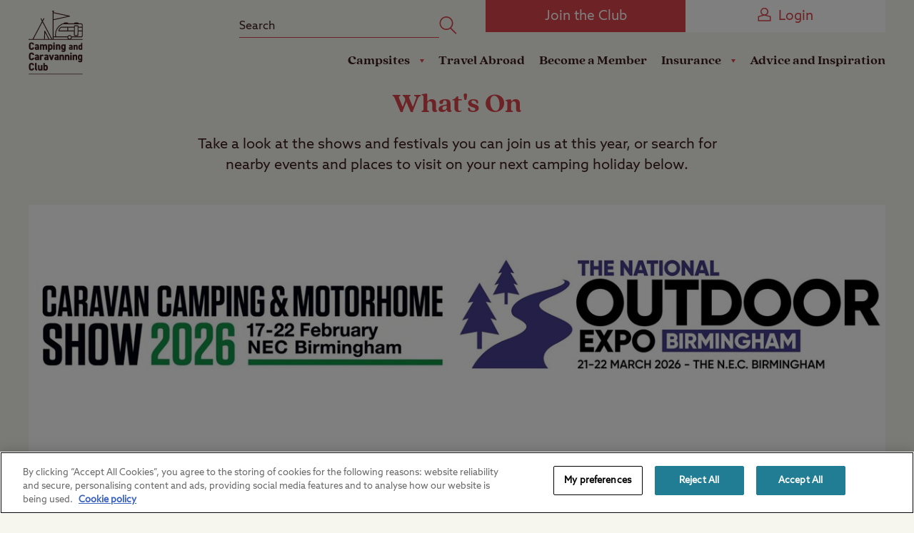

--- FILE ---
content_type: text/html; charset=utf-8
request_url: https://www.campingandcaravanningclub.co.uk/advice/whats-on/
body_size: 17137
content:



<!DOCTYPE html>
<html lang="en-gb" data-isNewBrandingEnabled="True">
<head>
    
<meta name="VIcurrentDateTime" content="639045723946175812" />
<meta name="VirtualFolder" content="/" />
<script type="text/javascript" src="/layouts/system/VisitorIdentification.js"></script>

    <meta charset="utf-8" />
    <meta http-equiv="X-UA-Compatible" content="IE=edge, chrome=1">
    <meta http-equiv="Content-type" content="text/html; charset=utf-8">
    <meta name="viewport" content="width=device-width, height=device-height, initial-scale=1.0, maximum-scale=1.0, user-scalable=no">

    <meta name="application-name" content="The Camping and Caravanning Club">
    <meta name="mobile-web-app-capable" content="yes">
    <meta name="apple-mobile-web-app-title" content="CCC">
    <meta name="apple-mobile-web-app-capable" content="yes">
    <meta name="apple-mobile-web-app-status-bar-style" content="black">

    <link rel="apple-touch-icon" sizes="180x180" href="/dist/images/meta/apple-touch-icon.png?v=3">
    <link rel="icon" type="image/png" sizes="32x32" href="/dist/images/meta/favicon-32x32.png?v=3">
    <link rel="icon" type="image/png" sizes="16x16" href="/dist/images/meta/favicon-16x16.png?v=3">
    <link rel="manifest" href="/dist/images/meta/site.webmanifest">
    <link rel="mask-icon" href="/dist/images/meta/safari-pinned-tab.svg?v=3" color="#b82d34">
    <link rel="shortcut icon" href="/dist/images/meta/favicon.ico?v=3">
    <meta name="msapplication-TileColor" content="#da532c">
    <meta name="msapplication-config" content="/dist/images/meta/browserconfig.xml">
    <meta name="theme-color" content="#ffffff">
    <meta name="format-detection" content="telephone=no" />




    


    <meta name="description" content="Our What’s On guide allows you to search and discover attractions, places of interest and events across the UK." />
<meta name="copyright" content="The Camping and Carvanning Club" />

<link rel="canonical" href="https://www.campingandcaravanningclub.co.uk/advice/whats-on/" />

        <title>What&#39;s On - The Camping and Caravanning Club</title>



<meta property="og:url" content="https://www.campingandcaravanningclub.co.uk/advice/whats-on/" />
<meta property="og:title" content="What&#39;s On - The Camping and Caravanning Club" />
<meta property="og:description" content="Our What’s On guide allows you to search and discover attractions, places of interest and events across the UK." />


<meta name="twitter:site" content="@campandcaravan" />
<meta name="twitter:creator" content="@campandcaravan" />
<meta name="twitter:title" content="What&#39;s On - The Camping and Caravanning Club" />
<meta name="twitter:description" content="Our What’s On guide allows you to search and discover attractions, places of interest and events across the UK." />


<meta name="twitter:domain" content="https://www.campingandcaravanningclub.co.uk" />
<meta name="twitter:app:name:iphone" content="SiteSeeker" />
<meta name="twitter:app:name:ipad" content="SiteSeeker" />
<meta name="twitter:app:name:googleplay" content="SiteSeeker Campsite Finder" />
<meta name="twitter:app:id:iphone" content="id583083087" />
<meta name="twitter:app:id:ipad" content="id583083087" />
<meta name="twitter:app:id:googleplay" content="com.sixvoices.siteseeker" />

    <script>(n=>{var o={};function r(e){var t;return(o[e]||(t=o[e]={i:e,l:!1,exports:{}},n[e].call(t.exports,t,t.exports,r),t.l=!0,t)).exports}r.m=n,r.c=o,r.d=function(e,t,n){r.o(e,t)||Object.defineProperty(e,t,{enumerable:!0,get:n})},r.r=function(e){"undefined"!=typeof Symbol&&Symbol.toStringTag&&Object.defineProperty(e,Symbol.toStringTag,{value:"Module"}),Object.defineProperty(e,"__esModule",{value:!0})},r.t=function(t,e){if(1&e&&(t=r(t)),8&e)return t;if(4&e&&"object"==typeof t&&t&&t.__esModule)return t;var n=Object.create(null);if(r.r(n),Object.defineProperty(n,"default",{enumerable:!0,value:t}),2&e&&"string"!=typeof t)for(var o in t)r.d(n,o,function(e){return t[e]}.bind(null,o));return n},r.n=function(e){var t=e&&e.__esModule?function(){return e.default}:function(){return e};return r.d(t,"a",t),t},r.o=function(e,t){return Object.prototype.hasOwnProperty.call(e,t)},r.p="/dist/js/",r(r.s=574)})({122:function(e,t,n){var o=n(76).default,r=n(167);e.exports=function(e){return e=r(e,"string"),"symbol"==o(e)?e:e+""},e.exports.__esModule=!0,e.exports.default=e.exports},167:function(e,t,n){var o=n(76).default;e.exports=function(e,t){if("object"!=o(e)||!e)return e;var n=e[Symbol.toPrimitive];if(void 0===n)return("string"===t?String:Number)(e);if(n=n.call(e,t||"default"),"object"!=o(n))return n;throw new TypeError("@@toPrimitive must return a primitive value.")},e.exports.__esModule=!0,e.exports.default=e.exports},574:function(e,t,n){n.r(t);var t=n(93),o=document.documentElement.classList.contains("page-editor"),n=!!document.documentMode,r=!n&&!!window.StyleMedia;n&&document.body.classList.add("ie"),r&&document.body.classList.add("edge"),document.documentElement.classList.remove("no-js"),document.documentElement.classList.add("js"),t.a.isFastConnection()||document.documentElement.classList.add("js-slow-connection"),setTimeout(function(){window.isJsLoaded||o||(document.documentElement.classList.add("no-js"),document.documentElement.classList.remove("js"))},3e4)},6:function(e,t){e.exports=function(e,t){if(!(e instanceof t))throw new TypeError("Cannot call a class as a function")},e.exports.__esModule=!0,e.exports.default=e.exports},7:function(e,t,n){var r=n(122);function o(e,t){for(var n=0;n<t.length;n++){var o=t[n];o.enumerable=o.enumerable||!1,o.configurable=!0,"value"in o&&(o.writable=!0),Object.defineProperty(e,r(o.key),o)}}e.exports=function(e,t,n){return t&&o(e.prototype,t),n&&o(e,n),Object.defineProperty(e,"prototype",{writable:!1}),e},e.exports.__esModule=!0,e.exports.default=e.exports},76:function(t,e){function n(e){return t.exports=n="function"==typeof Symbol&&"symbol"==typeof Symbol.iterator?function(e){return typeof e}:function(e){return e&&"function"==typeof Symbol&&e.constructor===Symbol&&e!==Symbol.prototype?"symbol":typeof e},t.exports.__esModule=!0,t.exports.default=t.exports,n(e)}t.exports=n,t.exports.__esModule=!0,t.exports.default=t.exports},93:function(e,t,n){n.d(t,"a",function(){return u});var t=n(6),o=n.n(t),t=n(7),r=n.n(t),u=(()=>{function e(){o()(this,e)}return r()(e,null,[{key:"sum",value:function(e){for(var t=0,n=e.length;n--;)t+=e[n];return t}},{key:"pad",value:function(e,t,n){return n=n||"0",(e+="").length>=t?e:new Array(t-e.length+1).join(n)+e}},{key:"toPrice",value:function(e){return"".concat(1<arguments.length&&void 0!==arguments[1]?arguments[1]:"£").concat(Number.parseFloat(e).toFixed(2))}},{key:"hasLength",value:function(e){return!!(e&&e.constructor===Array&&0<e.length)}},{key:"updateQueryStringParameter",value:function(e,t,n){var o=new RegExp("([?&])".concat(t,"=.*?(&|$)"),"i"),r=-1!==e.indexOf("?")?"&":"?";return e.match(o)?e.replace(o,"$1".concat(t,"=").concat(n,"$2")):"".concat(e).concat(r).concat(t,"=").concat(n)}},{key:"isFastConnection",value:function(){var e=window.navigator,e=e.connection||e.mozConnection||e.webkitConnection;return!e||2<e.downlink}},{key:"camelCase",value:function(e){return e.replace(/(?:^\w|[A-Z]|\b\w|\s+)/g,function(e,t){return 0==+e?"":0===t?e.toLowerCase():e.toUpperCase()})}},{key:"camelToKebab",value:function(e){return e.replace(/([a-z0-9]|(?=[A-Z]))([A-Z])/g,"$1-$2").toLowerCase()}},{key:"hashString",value:function(e){for(var t=0,n=0;n<e.length;n+=1)t=(t<<5)-t+e.charCodeAt(n),t&=t;return t}}]),e})()}});
//# sourceMappingURL=inlineHead.js.map?v=1.26.2.1</script>
    
    <link rel="stylesheet" href="/dist/css/rebrand/styles.css?utz2bGbsWTVF3P1btLW/pThA/ENTCB9NWTA2lyHYdnk=" />


    

<script>
    // Define dataLayer and the gtag function.
    window.dataLayer = window.dataLayer || [];
    function gtag() { dataLayer.push(arguments); }

    // Default ad_storage & analytics_storage to 'denied'.
    gtag('consent', 'default', {
        'ad_storage': 'denied',
        'analytics_storage': 'denied',
        'wait_for_update': 500
    });</script>
<script>
    (function () {
        const urlParams = new URLSearchParams(window.location.search);
        const app_tracking_prefs = urlParams.get('app_tracking_prefs');

        function appConsentTest(atp) {
            var waitForGlobal = function (key, callback) {
                if (window[key]) {
                    callback();
                } else {
                    setTimeout(function () {
                        waitForGlobal(key, callback);
                    }, 100);
                }
            };

            waitForGlobal("OneTrust", function () {
                if (atp === 'true') {
                    window.OneTrust.AllowAll()
                } else (window.OneTrust.RejectAll())
            });
        }
        if (app_tracking_prefs) {
            appConsentTest(app_tracking_prefs)
        }
    })();</script>
<!-- Google Tag Manager -->
<script>
    (function (w, d, s, l, i) {
        w[l] = w[l] || []; w[l].push({
            'gtm.start':
                new Date().getTime(), event: 'gtm.js'
        }); var f = d.getElementsByTagName(s)[0],
            j = d.createElement(s), dl = l != 'dataLayer' ? '&l=' + l : ''; j.async = true; j.src =
                'https://www.googletagmanager.com/gtm.js?id=' + i + dl + ''; f.parentNode.insertBefore(j, f);
    })(window, document, 'script', 'dataLayer', 'GTM-56QL9X');</script>
<!-- End Google Tag Manager -->
<!-- OneTrust Cookies Consent Notice start for campingandcaravanningclub.co.uk -->
<script src="https://cdn-ukwest.onetrust.com/scripttemplates/otSDKStub.js" type="text/javascript" charset="UTF-8" data-domain-script="c18bdf40-5224-40b8-8aaf-2fdecfc1fa2d"></script>
<script type="text/javascript">function OptanonWrapper() { }</script>
<!-- OneTrust Cookies Consent Notice end for campingandcaravanningclub.co.uk -->



</head>
<body >
    

<!-- Google Tag Manager (noscript) -->
<noscript>
    <iframe src="https://www.googletagmanager.com/ns.html?id=GTM-56QL9X"
            height="0" width="0" style="display:none;visibility:hidden"></iframe>
</noscript>
<!-- End Google Tag Manager (noscript) -->
    <div data-component="GtmDataLayer" data-model="{&quot;IsAuthenticated&quot;:false,&quot;Number&quot;:&quot;&quot;,&quot;Token&quot;:&quot;&quot;,&quot;Id&quot;:&quot;&quot;,&quot;Title&quot;:&quot;&quot;,&quot;FirstName&quot;:&quot;&quot;,&quot;LastName&quot;:&quot;&quot;,&quot;IsPrimary&quot;:false,&quot;IsSecondary&quot;:false,&quot;Type&quot;:&quot;&quot;,&quot;Status&quot;:&quot;&quot;,&quot;PaymentType&quot;:&quot;&quot;,&quot;RenewalDate&quot;:null,&quot;UniqueId&quot;:&quot;&quot;,&quot;Unit&quot;:&quot;&quot;,&quot;IsFamily&quot;:false,&quot;IsACR&quot;:false}" data-renewal-date=""></div>

    <header class="Header" data-component="Header">
        <div class="Header_notificationHeader NotificationHeader" data-header-notification-header="true">
</div>
        <div class="Header_inner">
            <a href="/" class="Header_homeLink">
                


<img class="Header_image" src="/dist/images/rebrand/Camping-and-Caravanning-Club-Logo.svg" alt="The Camping & Caravanning Club Logo" width="81" height="95" />
            </a>
            <div class="Header_right">
                <div class="Header_top">
                    <div class="TopMenu">
                            <div class="TopMenu_search">
	    <form method="get" action="/search-results/">
		    <div class="TopMenu_searchInner">
			    <input type="text" name="query" id="query" class="TopMenu_searchInput" placeholder="Search" data-e2e="header__search__input">
			    <button type="submit" class="TopMenu_searchButton" data-e2e="header__search__button">
				    <svg class="TopMenu_searchIcon Icon" viewBox="0 0 36 36" aria-hidden="true">
        <use xlink:Href="/dist/icons/rebrand/icons.svg#Search"/>
</svg>
			    </button>
		    </div>
	    </form>
    </div>

                        
<a href="/membership/" class="TopMenu_loginButton TopMenu_loginButton-mobile Button" title="Join the Club" >Join the Club</a><a href="https://www.campingandcaravanningclub.co.uk/members_id/login.aspx?reqURL=https%3a%2f%2fwww.campingandcaravanningclub.co.uk%2fadvice%2fwhats-on%2f" class="TopMenu_loginButton Button Button-invert" title="Login" ><svg class="TopMenu_joinButtonIcon Icon" viewBox="0 0 36 36" aria-hidden="true">
        <use xlink:Href="/dist/icons/rebrand/icons.svg#Person"/>
</svg>Login</a><div class="TopMenu_mobileButtonHolder">
	<button type="button" data-header="mobile-button mobile-search" class="TopMenu_mobileButton TopMenu_mobileButton-search">
		<svg class="TopMenu_mobileButtonIcon Icon" viewBox="0 0 36 36" aria-hidden="true">
        <use xlink:Href="/dist/icons/rebrand/icons.svg#Search"/>
</svg>
		<svg class="TopMenu_mobileButtonIcon Icon" viewBox="0 0 36 36" aria-hidden="true">
        <use xlink:Href="/dist/icons/rebrand/icons.svg#PlusExpand"/>
</svg>
	</button>

	<a href="https://www.campingandcaravanningclub.co.uk/members_id/login.aspx?reqURL=https%3a%2f%2fwww.campingandcaravanningclub.co.uk%2fadvice%2fwhats-on%2f" data-header="mobile-button mobile-login" class="TopMenu_mobileButton">
		<svg class="TopMenu_mobileButtonIcon Icon" viewBox="0 0 36 36" aria-hidden="true">
        <use xlink:Href="/dist/icons/rebrand/icons.svg#Person"/>
</svg>
		<svg class="TopMenu_mobileButtonIcon Icon" viewBox="0 0 36 36" aria-hidden="true">
        <use xlink:Href="/dist/icons/rebrand/icons.svg#Person"/>
</svg>
	</a>

	<button type="button" data-header="mobile-button mobile-menu" class="TopMenu_mobileButton TopMenu_mobileButton-menu">
		<svg class="TopMenu_mobileButtonIcon Icon" viewBox="0 0 36 36" aria-hidden="true">
        <use xlink:Href="/dist/icons/rebrand/icons.svg#Menu"/>
</svg>
		<svg class="TopMenu_mobileButtonIcon Icon" viewBox="0 0 36 36" aria-hidden="true">
        <use xlink:Href="/dist/icons/rebrand/icons.svg#PlusExpand"/>
</svg>
	</button>
</div>

                    </div>
                </div>
                <div class="Header_bottom">
                        <div class="Header_navigation Navigation" data-header-navigation="true">
            <div class="Navigation_item">
                    <div class="Navigation_subMenu">
                        <button class="Navigation_subMenuButton" data-navigation="sub-menu-button" data-title="Campsites">
                            Campsites
                            <svg class="Navigation_linkArrow Icon" viewBox="0 0 36 36" aria-hidden="true">
        <use xlink:Href="/dist/icons/rebrand/icons.svg#Arrow"/>
</svg>
                        </button>
                        <ul class="Navigation_subMenuItems">
                            <li class="Navigation_subMenuItem Navigation_subMenuItem-backButton">
                                <button class="Navigation_subMenuBackButton" data-navigation="sub-menu-back-button">
                                    <svg class="Navigation_backArrow Icon" viewBox="0 0 36 36" aria-hidden="true">
        <use xlink:Href="/dist/icons/rebrand/icons.svg#Arrow"/>
</svg>
                                    Back
                                </button>
                            </li>

                            <div class="Navigation_subMenuColumns">
                                    <div class="Navigation_subMenuColumn">
                                        <h6 class="Navigation_subMenuColumnTitle">Campsites and Booking:</h6>
                                    <li class="Navigation_subMenuItem">
<a href="https://www.campingandcaravanningclub.co.uk/siteseeker/" class="Navigation_subMenuLink" >Find a campsite</a>                                    </li>
                                    <li class="Navigation_subMenuItem">
<a href="/campsites/uk/" class="Navigation_subMenuLink" >All UK Campsites</a>                                    </li>
                                    <li class="Navigation_subMenuItem">
<a href="https://www.campingandcaravanningclub.co.uk/camping-late-availability/" class="Navigation_subMenuLink" >Late Availability</a>                                    </li>
                                    <li class="Navigation_subMenuItem">
<a href="/campsites/offers/" class="Navigation_subMenuLink" >Latest Offers</a>                                    </li>
                                </div>
                                    <div class="Navigation_subMenuColumn">
                                        <h6 class="Navigation_subMenuColumnTitle">Other Types of Camping:</h6>
                                    <li class="Navigation_subMenuItem">
<a href="/campsites/member-only/certificated-sites/" class="Navigation_subMenuLink" >Member-only Campsites</a>                                    </li>
                                    <li class="Navigation_subMenuItem">
<a href="/campsites/pitch-types/seasonal/" class="Navigation_subMenuLink" >Seasonal</a>                                    </li>
                                    <li class="Navigation_subMenuItem">
<a href="/campsites/facilities/storage/" class="Navigation_subMenuLink" >Storage</a>                                    </li>
                                    <li class="Navigation_subMenuItem">
<a href="/campsites/member-only/social-camping/" class="Navigation_subMenuLink" >Social Camping</a>                                    </li>
                                </div>
                                    <div class="Navigation_subMenuColumn">
                                        <h6 class="Navigation_subMenuColumnTitle">Other Accommodation:</h6>
                                    <li class="Navigation_subMenuItem">
<a href="/campsites/glamping/" class="Navigation_subMenuLink" >Glamping</a>                                    </li>
                                    <li class="Navigation_subMenuItem">
<a href="/campsites/self-catering/" class="Navigation_subMenuLink" >Self Catering</a>                                    </li>
                                    <li class="Navigation_subMenuItem">
<a href="/campsites/static-caravans-for-sale/" class="Navigation_subMenuLink" >Holiday Homes</a>                                    </li>
                                    <li class="Navigation_subMenuItem">
<a href="/campsites/glamping/lodges/" class="Navigation_subMenuLink" >Lodges</a>                                    </li>
                                    <li class="Navigation_subMenuItem">
<a href="/campsites/glamping/pods/" class="Navigation_subMenuLink" >Pods</a>                                    </li>
                                </div>
                                    <div class="Navigation_subMenuColumn">
                                        <h6 class="Navigation_subMenuColumnTitle">Inspiration:</h6>
                                    <li class="Navigation_subMenuItem">
<a href="/advice/" class="Navigation_subMenuLink" >Holiday Ideas</a>                                    </li>
                                    <li class="Navigation_subMenuItem">
<a href="/campsites/family-friendly/" class="Navigation_subMenuLink" >Camping with Kids</a>                                    </li>
                                    <li class="Navigation_subMenuItem">
<a href="/campsites/dog-friendly/" class="Navigation_subMenuLink" >Camping with Dogs</a>                                    </li>
                                    <li class="Navigation_subMenuItem">
<a href="/campsites/beaches/" class="Navigation_subMenuLink" >Camping near the Coast</a>                                    </li>
                                </div>
                            </div>
                            </ul>
                        </div>
                </div>
            <div class="Navigation_item">
<a href="/travel-abroad/" class="Navigation_link" >Travel Abroad</a>                </div>
            <div class="Navigation_item">
<a href="/membership/#Become a Member" class="Navigation_link" title="Become a Member" >Become a Member</a>                </div>
            <div class="Navigation_item">
                    <div class="Navigation_subMenu">
                        <button class="Navigation_subMenuButton" data-navigation="sub-menu-button" data-title="Insurance">
                            Insurance
                            <svg class="Navigation_linkArrow Icon" viewBox="0 0 36 36" aria-hidden="true">
        <use xlink:Href="/dist/icons/rebrand/icons.svg#Arrow"/>
</svg>
                        </button>
                        <ul class="Navigation_subMenuItems">
                            <li class="Navigation_subMenuItem Navigation_subMenuItem-backButton">
                                <button class="Navigation_subMenuBackButton" data-navigation="sub-menu-back-button">
                                    <svg class="Navigation_backArrow Icon" viewBox="0 0 36 36" aria-hidden="true">
        <use xlink:Href="/dist/icons/rebrand/icons.svg#Arrow"/>
</svg>
                                    Back
                                </button>
                            </li>

                            <div class="Navigation_subMenuColumns">
                                    <div class="Navigation_subMenuColumn">
                                        <h6 class="Navigation_subMenuColumnTitle">Camping Insurance</h6>
                                    <li class="Navigation_subMenuItem">
<a href="/insurance/caravan-insurance/" class="Navigation_subMenuLink" >Caravan Insurance</a>                                    </li>
                                    <li class="Navigation_subMenuItem">
<a href="/insurance/motorhome-insurance/" class="Navigation_subMenuLink" >Motorhome Insurance</a>                                    </li>
                                    <li class="Navigation_subMenuItem">
<a href="/insurance/campervan-insurance/" class="Navigation_subMenuLink" >Campervan Insurance</a>                                    </li>
                                    <li class="Navigation_subMenuItem">
<a href="/insurance/tent-insurance/" class="Navigation_subMenuLink" >Tent Insurance</a>                                    </li>
                                    <li class="Navigation_subMenuItem">
<a href="/insurance/trailer-tent-insurance/" class="Navigation_subMenuLink" >Trailer Tent Insurance</a>                                    </li>
                                </div>
                                    <div class="Navigation_subMenuColumn">
                                        <h6 class="Navigation_subMenuColumnTitle">On the Road</h6>
                                    <li class="Navigation_subMenuItem">
<a href="/insurance/breakdown-and-recovery/" class="Navigation_subMenuLink" >Arrival Breakdown Cover</a>                                    </li>
                                    <li class="Navigation_subMenuItem">
<a href="/insurance/car-insurance/" class="Navigation_subMenuLink" >Car Insurance</a>                                    </li>
                                </div>
                                    <div class="Navigation_subMenuColumn">
                                        <h6 class="Navigation_subMenuColumnTitle">Other Cover</h6>
                                    <li class="Navigation_subMenuItem">
<a href="/insurance/home-insurance/" class="Navigation_subMenuLink" >Home Insurance</a>                                    </li>
                                    <li class="Navigation_subMenuItem">
<a href="/insurance/caravan-holiday-home-insurance/" class="Navigation_subMenuLink" >Caravan Holiday Home Insurance</a>                                    </li>
                                </div>
                            </div>
                            </ul>
                        </div>
                </div>
            <div class="Navigation_item">
<a href="/advice/" class="Navigation_link" >Advice and Inspiration</a>                </div>
        </div>



                </div>
            </div>
        </div>
    </header>

    <main class="Layout" data-component="MemberFlag">
        
        

        



<section class="Module TitleSummary">
    <div class="TitleSummary_inner">
        <H1 class="TitleSummary_title">What's On</H1>


        <span class="BodyCopy TitleSummary_summary">Take a look at the shows and festivals you can join us at this year, or search for nearby events and places to visit on your next camping holiday below.</span>
    </div>
</section>

    <div class="Module CarouselGrid CarouselGrid-carouselInactive CarouselGrid-cta CarouselGrid-theme" data-component="CarouselGrid">
        <div class="CarouselGrid_inner">
            <div class="CarouselGrid_items">
                    <div class="CarouselGrid_item CarouselGrid_item-loading Cta" data-carousel-grid="item">
<a href="/advice/whats-on/caravan-camping-and-motorhome-show-birmingham/" class="Cta_link" id="424a3fae-78d4-48c1-86bb-f1e39528524c" >	<div class="Cta_image LazyImage" data-src="/-/media/Images/Blog/Whats-On/Events/NEC-Show/2026/CCMShow_1920-opt.jpg?rev=154de522419542f7ba99c079fba3caf1">
		<div class="LazyImage_loadFeedback"></div>
		<noscript class="noscript-image">
			<div role="img"
				 aria-label="Banner"
				 title="Banner"
				 class="LazyImage_background"
				 style="background-image: url('/-/media/Images/Blog/Whats-On/Events/NEC-Show/2026/CCMShow_1920-opt.jpg?rev=154de522419542f7ba99c079fba3caf1');">
			</div>
		</noscript>
		<div role="img"
			 aria-label="Banner"
			 title="Banner"
			 class="LazyImage_background">
		</div>
	</div>
                <div class="Cta_footer">
<H4 class='Cta_title'>Caravan Camping and Motorhome Show</H4>                                            <p class="Cta_strap">Supported by the UK’s leading leisure-vehicle manufacturers and major tent brands, the Caravan, Camping & Motorhome Show (17–22 February, NEC Birmingham) is the UK’s BIGGEST start-of-season showcase for anyone who loves the freedom and adventure of motorhome, caravan, campervan and camping holidays. It’s your first chance of the year to see the newest model launches side-by-side, compare layouts, grab a bargain from the many show-only offers available and start planning your next adventures.</p>
                                    </div>
</a>    </div>
    <div class="CarouselGrid_item CarouselGrid_item-loading Cta" data-carousel-grid="item">
<a href="/advice/whats-on/national-outdoor-expo/" class="Cta_link" id="f81e9983-1cbd-4727-91a6-6926cdd53ede" >	<div class="Cta_image LazyImage" data-src="/-/media/Images/Blog/Whats-On/Events/NOE-Logo-header-resized.jpg?rev=dacf275f94f74f6c8c01bbfbf7030060">
		<div class="LazyImage_loadFeedback"></div>
		<noscript class="noscript-image">
			<div role="img"
				 aria-label="National Outdoor Expo logo"
				 title="National Outdoor Expo logo"
				 class="LazyImage_background"
				 style="background-image: url('/-/media/Images/Blog/Whats-On/Events/NOE-Logo-header-resized.jpg?rev=dacf275f94f74f6c8c01bbfbf7030060');">
			</div>
		</noscript>
		<div role="img"
			 aria-label="National Outdoor Expo logo"
			 title="National Outdoor Expo logo"
			 class="LazyImage_background">
		</div>
	</div>
                <div class="Cta_footer">
<H4 class='Cta_title'>The National Outdoor Expo</H4>                                            <p class="Cta_strap">If your idea of the perfect weekend involves pitching a tent under a starry sky, waking to dew-fresh grass and enjoying the simple pleasure of life outdoors, then the National Outdoor Expo at the NEC Birmingham on 21–22 March 2026 is just the place for you. This isn’t just another outdoor event, it’s a two-day celebration of everything that makes camping, caravanning and exploring the natural world so rewarding.</p>
                                    </div>
</a>    </div>

            </div>
            <nav class="CarouselGrid_pagination CarouselPagination CarouselPagination-cta" data-carousel-grid="pagination">
                <div class="CarouselPagination_left">
                    <button aria-label="Previous Button" class="CarouselPagination_prev CarouselNav_button MediaHudComponent MediaHudComponent-mirrorVertical" data-carousel-grid="prev">
                        <svg class="MediaHudComponent_block MediaHudComponent_block MediaHudComponent_block-icon Icon" viewBox="0 0 36 36" aria-hidden="true">
        <use xlink:Href="/dist/icons/rebrand/icons.svg#Arrow carousel"/>
</svg>
                    </button>
                </div>
                <div class="CarouselPagination_right">
                    <div class="CarouselPagination_info MediaHudComponent">
                        <span data-carousel-grid="pagination-info" class="MediaHudComponent_block MediaHudComponent_block-text"></span>
                    </div>
                    <button aria-label="Next Button" class="CarouselPagination_next CarouselNav_button MediaHudComponent" data-carousel-grid="next">
                        <svg class="MediaHudComponent_block MediaHudComponent_block-icon Icon" viewBox="0 0 36 36" aria-hidden="true">
        <use xlink:Href="/dist/icons/rebrand/icons.svg#Arrow carousel"/>
</svg>
                    </button>
                </div>
            </nav>
        </div>
    </div>
<section class="Module WhatsOnSearch" data-component="WhatsOnSearch">
    <div class="WhatsOnSearch_inner">
        <div class="WhatsOnSearch_search WhatsOnSearch_search-loadingPlaceholder">
            <div class="WhatsOnSearch_searchInner">
                <div class="WhatsOnFilters">
                    <h2 class="WhatsOnFilters_title">
                        Find shows, events &amp; places of interest
                    </h2>
                    <div class="WhatsOnFilters_form Form Form-coloredBackground Form-noBorder">
                        <div class="WhatsOnFilters_loading LoadingBeacon">
                            <div class="LoadingBeacon_loadingDiscs LoadingBeacon_loadingDiscs-dark">
                                <div class="LoadingBeacon_loadingDisc"></div>
                                <div class="LoadingBeacon_loadingDisc"></div>
                                <div class="LoadingBeacon_loadingDisc"></div>
                            </div>
                        </div>
                    </div>
                </div>
            </div>
        </div>

        <div
            class="WhatsOnSearch_search"
            data-whats-on-search-react-root="true"
            data-whats-on-search-parent-item-id="56ec4cd9-b86e-4fa4-8d6b-a01b28ad47d7"
            data-whats-on-search-labels="{&quot;advancedLabel&quot;:&quot;Advanced search&quot;,&quot;buttonLabel&quot;:&quot;Search&quot;,&quot;categoriesLabel&quot;:&quot;Categories&quot;,&quot;dateFromPlaceholder&quot;:&quot;From&quot;,&quot;datesInfo&quot;:&quot;The date range&quot;,&quot;datesLabel&quot;:&quot;When?&quot;,&quot;dateToPlaceholder&quot;:&quot;To&quot;,&quot;keywordsInfo&quot;:&quot;&quot;,&quot;keywordsLabel&quot;:&quot;Keywords&quot;,&quot;keywordsPlaceholder&quot;:&quot;Eg. Sales, competitions, show&quot;,&quot;locationInfo&quot;:&quot;Enter a location&quot;,&quot;locationLabel&quot;:&quot;Location&quot;,&quot;locationPlaceholder&quot;:&quot;Eg. Cardiff, Lake District&quot;,&quot;radiusInfo&quot;:&quot;&quot;,&quot;radiusLabel&quot;:&quot;Search radius&quot;,&quot;showAllLabel&quot;:&quot;Show both events and places&quot;,&quot;showEventsLabel&quot;:&quot;Show only events&quot;,&quot;typesLabel&quot;:&quot;Types&quot;,&quot;noResultsLabel&quot;:&quot;No results.&quot;,&quot;resetLabel&quot;:&quot;Reset&quot;,&quot;membersOnlyEvent&quot;:&quot;Members Only Event&quot;,&quot;membersOnlyInfo&quot;:&quot;Only members are able to book this event&quot;,&quot;mobileAccordionCloseLabel&quot;:&quot;Close Search&quot;,&quot;mobileAccordionOpenLabel&quot;:&quot;Search again?&quot;,&quot;placeOfInterest&quot;:&quot;Place Of Interest&quot;,&quot;radiusPlaceholder&quot;:&quot;Please select&quot;,&quot;resultsSummary&quot;:&quot;Showing #{0} results near you&quot;,&quot;resultCtaButtonLabel&quot;:&quot;Find out more&quot;,&quot;searchTitle&quot;:&quot;Find shows, events &amp; places of interest&quot;}"
            data-whats-on-search-data="{&quot;radiusOptions&quot;:{&quot;16&quot;:&quot;Within 10 miles&quot;,&quot;32&quot;:&quot;Within 20 miles&quot;,&quot;48&quot;:&quot;Within 30 miles&quot;,&quot;128&quot;:&quot;Within 50 miles&quot;,&quot;160&quot;:&quot;Within 100 miles&quot;},&quot;defaultLocationRadiusValue&quot;:32,&quot;categories&quot;:[{&quot;id&quot;:&quot;event&quot;,&quot;name&quot;:&quot;Event&quot;,&quot;description&quot;:null},{&quot;id&quot;:&quot;place_of_interest&quot;,&quot;name&quot;:&quot;Place of interest&quot;,&quot;description&quot;:null},{&quot;id&quot;:&quot;camping_show&quot;,&quot;name&quot;:&quot;Show&quot;,&quot;description&quot;:null}],&quot;types&quot;:[],&quot;googleApiKey&quot;:&quot;AIzaSyDEGqpXFbBTSsxGC-9bwmLhCxtyRhHC1oY&quot;,&quot;pageSize&quot;:12}"
            data-whats-on-search-api="/api/whatson/search/">
        </div>
    </div>
</section>


        <footer class="Module Module-fullWidth Footer">
            <div class="Footer_top">
                <div class="Footer_inner">
                    	<div class="SocialIcons">
		<h3 class="SocialIcons_title">Stay in touch</h3>
		<ul class="SocialIcons_items">
			<li class="SocialIcons_item">
				<a href="https://www.facebook.com/campandcaravanning/" class="SocialIcons_itemLink" target=_blank rel=noopener>
					<svg class="SocialIcons_itemIcon Icon" viewBox="0 0 36 36" aria-hidden="true">
        <use xlink:Href="/dist/icons/rebrand/icons.svg#Facebook"/>
</svg>
				</a>
			</li>
			<li class="SocialIcons_item">
				<a href="https://www.instagram.com/campandcaravan/" class="SocialIcons_itemLink" target=_blank rel=noopener>
					<svg class="SocialIcons_itemIcon Icon" viewBox="0 0 36 36" aria-hidden="true">
        <use xlink:Href="/dist/icons/rebrand/icons.svg#Instagram"/>
</svg>
				</a>
			</li>
			<li class="SocialIcons_item">
				<a href="https://twitter.com/CampAndCaravan/" class="SocialIcons_itemLink" target=_blank rel=noopener>
					<svg class="SocialIcons_itemIcon Icon" viewBox="0 0 36 36" aria-hidden="true">
        <use xlink:Href="/dist/icons/rebrand/icons.svg#Twitter"/>
</svg>
				</a>
			</li>
			<li class="SocialIcons_item">
				<a href="https://www.youtube.com/@Campandcaravanning" class="SocialIcons_itemLink" target=_blank rel=noopener>
					<svg class="SocialIcons_itemIcon Icon" viewBox="0 0 36 36" aria-hidden="true">
        <use xlink:Href="/dist/icons/rebrand/icons.svg#YouTube"/>
</svg>
				</a>
			</li>
		</ul>
	</div>

                    	<div class="FooterMenu" data-component="Accordion">
			<div class="FooterMenu_column">
        <div class="FooterMenu_columnInner">
          <div class="FooterMenu_titleRow"  data-accordion="control">
            <h3 class="FooterMenu_title">Ways to camp with the Club</h3>
            <svg class="FooterMenu_expand Icon" viewBox="0 0 36 36" aria-hidden="true">
        <use xlink:Href="/dist/icons/rebrand/icons.svg#PlusExpand"/>
</svg>
            <svg class="FooterMenu_collapse Icon" viewBox="0 0 36 36" aria-hidden="true">
        <use xlink:Href="/dist/icons/rebrand/icons.svg#MinusCollapse"/>
</svg>
          </div>
          <ul class="FooterMenu_links" data-accordion="content">

	            <li class="FooterMenu_link">
					      <a href="/campsites/uk/" class="FooterMenu_linkText">UK Club Sites</a>
	            </li>
	            <li class="FooterMenu_link">
					      <a href="/travel-abroad/" class="FooterMenu_linkText">European Campsites</a>
	            </li>
	            <li class="FooterMenu_link">
					      <a href="/campsites/member-only/certificated-sites/" class="FooterMenu_linkText">Member-exclusive campsites</a>
	            </li>
	            <li class="FooterMenu_link">
					      <a href="/campsites/self-catering/" class="FooterMenu_linkText">Self-Catering Properties </a>
	            </li>
          </ul>
        </div>
			</div>
			<div class="FooterMenu_column">
        <div class="FooterMenu_columnInner">
          <div class="FooterMenu_titleRow"  data-accordion="control">
            <h3 class="FooterMenu_title">Here to Help</h3>
            <svg class="FooterMenu_expand Icon" viewBox="0 0 36 36" aria-hidden="true">
        <use xlink:Href="/dist/icons/rebrand/icons.svg#PlusExpand"/>
</svg>
            <svg class="FooterMenu_collapse Icon" viewBox="0 0 36 36" aria-hidden="true">
        <use xlink:Href="/dist/icons/rebrand/icons.svg#MinusCollapse"/>
</svg>
          </div>
          <ul class="FooterMenu_links" data-accordion="content">

	            <li class="FooterMenu_link">
					      <a href="/advice/" class="FooterMenu_linkText">Technical Help</a>
	            </li>
	            <li class="FooterMenu_link">
					      <a href="/insurance/" class="FooterMenu_linkText">Insurance</a>
	            </li>
	            <li class="FooterMenu_link">
					      <a href="/insurance/breakdown-and-recovery/" class="FooterMenu_linkText">Breakdown Cover</a>
	            </li>
	            <li class="FooterMenu_link">
					      <a href="/club-courses/" class="FooterMenu_linkText">Manoeuvring Courses</a>
	            </li>
	            <li class="FooterMenu_link">
					      <a href="/motorhome-hire/" class="FooterMenu_linkText">Motorhome Hire</a>
	            </li>
          </ul>
        </div>
			</div>
			<div class="FooterMenu_column">
        <div class="FooterMenu_columnInner">
          <div class="FooterMenu_titleRow"  data-accordion="control">
            <h3 class="FooterMenu_title">Useful Links</h3>
            <svg class="FooterMenu_expand Icon" viewBox="0 0 36 36" aria-hidden="true">
        <use xlink:Href="/dist/icons/rebrand/icons.svg#PlusExpand"/>
</svg>
            <svg class="FooterMenu_collapse Icon" viewBox="0 0 36 36" aria-hidden="true">
        <use xlink:Href="/dist/icons/rebrand/icons.svg#MinusCollapse"/>
</svg>
          </div>
          <ul class="FooterMenu_links" data-accordion="content">

	            <li class="FooterMenu_link">
					      <a href="/about-us/" class="FooterMenu_linkText">About Us</a>
	            </li>
	            <li class="FooterMenu_link">
					      <a href="/policies/privacy-policy/" class="FooterMenu_linkText">Privacy Policy</a>
	            </li>
	            <li class="FooterMenu_link">
					      <a href="/policies/" class="FooterMenu_linkText">Terms &amp; Conditions</a>
	            </li>
	            <li class="FooterMenu_link">
					      <a href="/policies/cookie-policy/" class="FooterMenu_linkText">Cookie Policy</a>
	            </li>
	            <li class="FooterMenu_link">
					      <a href="https://careers.campingandcaravanningclub.co.uk/" class="FooterMenu_linkText">Careers with the Club</a>
	            </li>
	            <li class="FooterMenu_link">
					      <a href="/policies/modern-slavery-act/" class="FooterMenu_linkText">Modern Slavery Policy</a>
	            </li>
	            <li class="FooterMenu_link">
					      <a href="/club-shop/" class="FooterMenu_linkText">Club Shop &amp; Gifts</a>
	            </li>
	            <li class="FooterMenu_link">
					      <a href="/competitions/" class="FooterMenu_linkText">Competitions</a>
	            </li>
          </ul>
        </div>
			</div>
	</div>

                </div>
            </div>
            <div class="Footer_bottom">
                <div class="Footer_inner">
                    <div class="Footer_row">
                        <div class="Footer_copyright">
                            &#169; The Camping and Caravanning Club 2026
                        </div>
                        	<div class="QuickLinks">
		<ul class="QuickLinks_links">
				<li class="QuickLinks_link">
					<a href="/membership/overseas-visitors/" class="QuickLinks_linkText">
						Overseas Visitors
					</a>
				</li>
				<li class="QuickLinks_link">
					<a href="/contact-us/" class="QuickLinks_linkText">
						Contact Us
					</a>
				</li>
				<li class="QuickLinks_link">
					<a href="/media-centre/" class="QuickLinks_linkText">
						Media Centre
					</a>
				</li>
				<li class="QuickLinks_link">
					<a href="/faqs/" class="QuickLinks_linkText">
						FAQs
					</a>
				</li>
		</ul>
	</div>

                    </div>
                </div>
            </div>
        </footer>
    </main>
    <script src="https://browser.sentry-cdn.com/5.9.0/bundle.min.js" integrity="sha384-hMcetfUA+TR8vwXLe2PQTtnfYMs/1BMpXcmNGMNVjzbdKcd5mQ50kU6EC1fPHHq7" crossorigin="anonymous" async></script>
    <script>(n=>{var i={};function r(e){var t;return(i[e]||(t=i[e]={i:e,l:!1,exports:{}},n[e].call(t.exports,t,t.exports,r),t.l=!0,t)).exports}r.m=n,r.c=i,r.d=function(e,t,n){r.o(e,t)||Object.defineProperty(e,t,{enumerable:!0,get:n})},r.r=function(e){"undefined"!=typeof Symbol&&Symbol.toStringTag&&Object.defineProperty(e,Symbol.toStringTag,{value:"Module"}),Object.defineProperty(e,"__esModule",{value:!0})},r.t=function(t,e){if(1&e&&(t=r(t)),8&e)return t;if(4&e&&"object"==typeof t&&t&&t.__esModule)return t;var n=Object.create(null);if(r.r(n),Object.defineProperty(n,"default",{enumerable:!0,value:t}),2&e&&"string"!=typeof t)for(var i in t)r.d(n,i,function(e){return t[e]}.bind(null,i));return n},r.n=function(e){var t=e&&e.__esModule?function(){return e.default}:function(){return e};return r.d(t,"a",t),t},r.o=function(e,t){return Object.prototype.hasOwnProperty.call(e,t)},r.p="/dist/js/",r(r.s=576)})({0:function(e,t,n){var i=n(122);e.exports=function(e,t,n){return(t=i(t))in e?Object.defineProperty(e,t,{value:n,enumerable:!0,configurable:!0,writable:!0}):e[t]=n,e},e.exports.__esModule=!0,e.exports.default=e.exports},122:function(e,t,n){var i=n(76).default,r=n(167);e.exports=function(e){return e=r(e,"string"),"symbol"==i(e)?e:e+""},e.exports.__esModule=!0,e.exports.default=e.exports},165:function(e,t,n){n.d(t,"d",function(){return s}),n.d(t,"c",function(){return u}),n.d(t,"a",function(){return l}),n.d(t,"b",function(){return c});var r=n(93),i=64,o={loading:"loading",loaded:"loaded",error:"error",initialised:"initialised"};function a(e){e.onLoad=null,e.onError=null}function s(e,t,n,i){e=r.a.updateQueryStringParameter(e,(i=void 0===i?!1:i)?"mw":"w",t);return r.a.updateQueryStringParameter(e,i?"mh":"h",n)}function u(e,t){var n,i,r={src:e,loadState:o.loaded};e=e,n=function(e){e=null!==e?o.error:o.loaded;r.loadState=e,t(r)},(i=new Image).onload=function(){a(i),n(i=null)},i.onerror=function(){a(i),i=null,n(o.error)},i.src=e}function l(e){e=e.getBoundingClientRect();return{width:Math.ceil(e.width/i)*i,height:Math.ceil(e.height/i)*i,isWithinBounds:0<e.height&&0<e.width&&e.top<window.innerHeight+200&&-200<e.bottom}}function c(e){return!e.classList.contains("LazyImage--loaded")&&!e.classList.contains("LazyImage--loading")}},167:function(e,t,n){var i=n(76).default;e.exports=function(e,t){if("object"!=i(e)||!e)return e;var n=e[Symbol.toPrimitive];if(void 0===n)return("string"===t?String:Number)(e);if(n=n.call(e,t||"default"),"object"!=i(n))return n;throw new TypeError("@@toPrimitive must return a primitive value.")},e.exports.__esModule=!0,e.exports.default=e.exports},17:function(e,t,n){var i=n(35),r=n.n(i),i=n(6),o=n.n(i),i=n(26),a=n.n(i),i=n(22),s=n.n(i),i=n(7),u=n.n(i),i=n(27),l=n.n(i),i=n(2),c=n.n(i),i=n(0),d=n.n(i),i=n(95),i=n.n(i),h=n(52),n=(e=>{function n(e){var t;if(o()(this,n),t=a()(this,s()(n).call(this)),d()(c()(c()(t)),"EVENT_WILL_UPDATE","eventWillUpdate"),d()(c()(c()(t)),"EVENT_UPDATE","eventUpdate"),d()(c()(c()(t)),"EVENT_DID_UPDATE","eventDidUpdate"),d()(c()(c()(t)),"EVENT_TICK","eventTick"),d()(c()(c()(t)),"EVENT_RESIZE","eventResize"),d()(c()(c()(t)),"EVENT_SCROLL","eventScroll"),d()(c()(c()(t)),"breakpoint",null),d()(c()(c()(t)),"previousBreakpoint",null),d()(c()(c()(t)),"rafID",null),d()(c()(c()(t)),"lastUpdateTime",null),d()(c()(c()(t)),"scrollHeight",null),d()(c()(c()(t)),"scrollTop",null),d()(c()(c()(t)),"viewHeight",null),d()(c()(c()(t)),"viewWidth",null),d()(c()(c()(t)),"active",!1),t.init(),"singleton"!==e)throw new Error("Cannot construct singleton");return t}return l()(n,e),u()(n,null,[{key:"instance",get:function(){return window.__cccViewManager||(window.__cccViewManager=new n("singleton")),window.__cccViewManager}}]),u()(n,[{key:"invalidate",value:function(){this.scrollInvalid=!0,this.resizeInvalid=!0}},{key:"getViewWidth",value:function(){return this.viewWidth}},{key:"getViewHeight",value:function(){return this.viewHeight}},{key:"getScrollTop",value:function(){return this.scrollTop}},{key:"getScrollHeight",value:function(){return this.scrollHeight}},{key:"getBreakpoint",value:function(){return this.breakpoint.value}},{key:"init",value:function(){this.bind(),this.scrollHeight=document.body.scrollHeight,this.viewHeight=window.innerHeight,this.viewWidth=window.innerWidth,this.scrollTop=window.pageYOffset||document.documentElement.scrollTop||document.body.scrollTop||0,this.breakpoint=n.calculateBreakpoint(this.viewWidth),this.previousBreakpoint=this.breakpoint,this.header=document.querySelector('[data-component="Header"]'),this.headerHeight=this.header?this.header.offsetHeight:0}},{key:"bind",value:function(){this.onScroll=this.onScroll.bind(this),this.onUpdate=this.onUpdate.bind(this),this.onResize=this.onResize.bind(this)}},{key:"activate",value:function(){!1===this.active&&(this.active=!0,window.addEventListener("scroll",this.onScroll,{passive:!0,capture:!0}),window.addEventListener("resize",this.onResize),null===this.rafID)&&(this.lastUpdateTime=(new Date).getTime(),this.rafID=window.requestAnimationFrame(this.onUpdate))}},{key:"deactivate",value:function(){this.active=!1,window.removeEventListener("scroll",this.onScroll),window.removeEventListener("resize",this.onResize),window.cancelAnimationFrame(this.rafID),this.rafID=null,this.lastUpdateTime=null}},{key:"hasTransitionedBelow",value:function(e){e="number"==typeof e?e:e.value;return this.previousBreakpoint.value>=e&&this.breakpoint.value<e}},{key:"hasTransitionedBelowAndWithin",value:function(e){e="number"==typeof e?e:e.value;return this.previousBreakpoint.value>e&&this.breakpoint.value<=e}},{key:"hasTransitionedAbove",value:function(e){e="number"==typeof e?e:e.value;return this.previousBreakpoint.value<=e&&this.breakpoint.value>e}},{key:"hasTransitionedAboveAndWithin",value:function(e){e="number"==typeof e?e:e.value;return this.previousBreakpoint.value<e&&this.breakpoint.value>=e}},{key:"isBelow",value:function(e){e="number"==typeof e?e:e.value;return this.breakpoint.value<e}},{key:"isBelowAndWithin",value:function(e){e="number"==typeof e?e:e.value;return this.breakpoint.value<=e}},{key:"isAbove",value:function(e){e="number"==typeof e?e:e.value;return this.breakpoint.value>e}},{key:"isAboveAndWithin",value:function(e){e="number"==typeof e?e:e.value;return this.breakpoint.value>=e}},{key:"onUpdate",value:function(){var e=(new Date).getTime(),t=0;null!==this.lastUpdateTime&&(t=e-this.lastUpdateTime),this.lastUpdateTime=e;var e=(document.scrollingElement||document.documentElement).scrollTop||0,t=(e!==this.scrollTop&&(this.scrollInvalid=!0,this.scrollTop=e),{delta:t,breakpointUpdate:!1,previousBreakpoint:r()({},this.previousBreakpoint),currentBreakpoint:r()({},this.breakpoint),headerHeight:this.headerHeight,scrollTop:e,scrollUpdate:!1,resizeUpdate:!1,scrollHeight:this.scrollHeight,viewHeight:this.viewHeight,viewWidth:this.viewWidth});(this.scrollInvalid||this.resizeInvalid)&&(this.resizeInvalid&&(this.scrollHeight=document.body.scrollHeight,this.viewHeight=window.innerHeight,this.viewWidth=window.innerWidth,this.headerHeight=this.header.offsetHeight,(e=n.calculateBreakpoint(this.viewWidth)).value!==this.breakpoint.value&&(t.breakpointUpdate=!0,t.previousBreakpoint=r()({},this.breakpoint),t.currentBreakpoint=r()({},e)),this.previousBreakpoint=this.breakpoint,this.breakpoint=e),t=r()({},t,{headerHeight:this.headerHeight,scrollUpdate:this.scrollInvalid,resizeUpdate:this.resizeInvalid,scrollHeight:this.scrollHeight,viewHeight:this.viewHeight,viewWidth:this.viewWidth}),this.scrollInvalid=!1,this.resizeInvalid=!1,this.emit(this.EVENT_WILL_UPDATE,t),this.emit(this.EVENT_UPDATE,t),this.emit(this.EVENT_DID_UPDATE,t)),this.emit(this.EVENT_TICK,t),this.rafID=window.requestAnimationFrame(this.onUpdate)}},{key:"onScroll",value:function(){this.scrollInvalid=!0,this.emit(this.EVENT_SCROLL)}},{key:"onResize",value:function(){this.resizeInvalid=!0,this.emit(this.EVENT_RESIZE)}}],[{key:"calculateBreakpoint",value:function(n){return h.a.reduce(function(e,t){return n>=e.value&&n<t.value?e:t})}}]),n})(i.a);t.a=n.instance},2:function(e,t){e.exports=function(e){if(void 0===e)throw new ReferenceError("this hasn't been initialised - super() hasn't been called");return e},e.exports.__esModule=!0,e.exports.default=e.exports},213:function(n,e){function i(e,t){return n.exports=i=Object.setPrototypeOf?Object.setPrototypeOf.bind():function(e,t){return e.__proto__=t,e},n.exports.__esModule=!0,n.exports.default=n.exports,i(e,t)}n.exports=i,n.exports.__esModule=!0,n.exports.default=n.exports},22:function(t,e){function n(e){return t.exports=n=Object.setPrototypeOf?Object.getPrototypeOf.bind():function(e){return e.__proto__||Object.getPrototypeOf(e)},t.exports.__esModule=!0,t.exports.default=t.exports,n(e)}t.exports=n,t.exports.__esModule=!0,t.exports.default=t.exports},26:function(e,t,n){var i=n(76).default,r=n(2);e.exports=function(e,t){if(t&&("object"==i(t)||"function"==typeof t))return t;if(void 0!==t)throw new TypeError("Derived constructors may only return object or undefined");return r(e)},e.exports.__esModule=!0,e.exports.default=e.exports},27:function(e,t,n){var i=n(213);e.exports=function(e,t){if("function"!=typeof t&&null!==t)throw new TypeError("Super expression must either be null or a function");e.prototype=Object.create(t&&t.prototype,{constructor:{value:e,writable:!0,configurable:!0}}),Object.defineProperty(e,"prototype",{writable:!1}),t&&i(e,t)},e.exports.__esModule=!0,e.exports.default=e.exports},35:function(e,t,n){var r=n(0);e.exports=function(t){for(var e=1;e<arguments.length;e++){var n=null!=arguments[e]?Object(arguments[e]):{},i=Object.keys(n);"function"==typeof Object.getOwnPropertySymbols&&i.push.apply(i,Object.getOwnPropertySymbols(n).filter(function(e){return Object.getOwnPropertyDescriptor(n,e).enumerable})),i.forEach(function(e){r(t,e,n[e])})}return t},e.exports.__esModule=!0,e.exports.default=e.exports},52:function(e,t,n){n.d(t,"c",function(){return i}),n.d(t,"d",function(){return r}),n.d(t,"b",function(){return o}),n.d(t,"a",function(){return a});var i=480,r=768,o=1024,a=[{key:"mobileBreakpoint",value:0},{key:"mobileLargeBreakpoint",value:i},{key:"tabletBreakpoint",value:r},{key:"desktopBreakpoint",value:o},{key:"desktopSmallBreakpoint",value:1280},{key:"desktopMidBreakpoint",value:1440},{key:"desktopLargeBreakpoint",value:1900}]},576:function(e,t,n){n.r(t);var o=n(17),t=n(6),i=n.n(t),t=n(7),r=n.n(t),t=n(0),a=n.n(t),s=n(165),u=(()=>{function t(e){var r=this;i()(this,t),a()(this,"initLoad",function(){Object(s.c)(r.src,r.onImageLoad)}),a()(this,"onViewWillUpdate",function(e){var t,n,i;(e.scrollUpdate||e.resizeUpdate)&&(t=(e=Object(s.a)(r.backgroundElement)).isWithinBounds,n=e.width,e=e.height,i=Object(s.b)(r.element),t)&&i&&(r.src=Object(s.d)(r.element.dataset.src,n,e),r.proceedToLoadImage=!0,o.a.off(o.a.EVENT_WILL_UPDATE,r.onViewWillUpdate),o.a.on(o.a.EVENT_UPDATE,r.onViewUpdate))}),a()(this,"onViewUpdate",function(){r.proceedToLoadImage&&(r.proceedToLoadImage=!1,r.element.classList.add("LazyImage--loading"),o.a.off(o.a.EVENT_UPDATE,r.onViewUpdate),r.initLoad())}),a()(this,"onImageLoad",function(e){r.element.classList.remove("LazyImage--loading"),r.element.classList.add("LazyImage--".concat(e.loadState)),r.backgroundElement.style.backgroundImage="url('".concat(e.src,"')")}),this.element=e,this.element.dataset.src,this.backgroundElement=e.querySelector(".LazyImage_background"),this.backgroundElement,this.proceedToLoadImage=!1,this.initLazyImage()}return r()(t,[{key:"initLazyImage",value:function(){o.a.on(o.a.EVENT_WILL_UPDATE,this.onViewWillUpdate),o.a.invalidate()}}]),t})();function l(e){var t;e.parentNode&&e.parentNode.classList.contains("table-scroll")||((t=document.createElement("div")).classList.add("table-scroll"),e.replaceWith(t),t.appendChild(e))}o.a.activate(),[].slice.call(document.querySelectorAll(".LazyImage")).forEach(function(e){new u(e)}),document.querySelectorAll("main table").forEach(l),new MutationObserver(function(e){for(var t=0;t<e.length;t+=1)if("childList"===e[t].type)for(var n=0;n<e[t].addedNodes.length;n+=1)"TABLE"===e[t].addedNodes[n].tagName&&[e[t].addedNodes[n]].forEach(l)}).observe(document.querySelector("main"),{childList:!0,subtree:!0}),document.addEventListener("DOMContentLoaded",function(){var t,e=[].slice.call(document.querySelectorAll("video[data-src]"));"IntersectionObserver"in window&&(t=new IntersectionObserver(function(e){e.forEach(function(e){e.isIntersecting&&(e.target.src=e.target.dataset.src,delete e.target.dataset.src,t.unobserve(e.target))})}),e.forEach(function(e){t.observe(e)}))})},6:function(e,t){e.exports=function(e,t){if(!(e instanceof t))throw new TypeError("Cannot call a class as a function")},e.exports.__esModule=!0,e.exports.default=e.exports},7:function(e,t,n){var r=n(122);function i(e,t){for(var n=0;n<t.length;n++){var i=t[n];i.enumerable=i.enumerable||!1,i.configurable=!0,"value"in i&&(i.writable=!0),Object.defineProperty(e,r(i.key),i)}}e.exports=function(e,t,n){return t&&i(e.prototype,t),n&&i(e,n),Object.defineProperty(e,"prototype",{writable:!1}),e},e.exports.__esModule=!0,e.exports.default=e.exports},76:function(t,e){function n(e){return t.exports=n="function"==typeof Symbol&&"symbol"==typeof Symbol.iterator?function(e){return typeof e}:function(e){return e&&"function"==typeof Symbol&&e.constructor===Symbol&&e!==Symbol.prototype?"symbol":typeof e},t.exports.__esModule=!0,t.exports.default=t.exports,n(e)}t.exports=n,t.exports.__esModule=!0,t.exports.default=t.exports},93:function(e,t,n){n.d(t,"a",function(){return o});var t=n(6),i=n.n(t),t=n(7),r=n.n(t),o=(()=>{function e(){i()(this,e)}return r()(e,null,[{key:"sum",value:function(e){for(var t=0,n=e.length;n--;)t+=e[n];return t}},{key:"pad",value:function(e,t,n){return n=n||"0",(e+="").length>=t?e:new Array(t-e.length+1).join(n)+e}},{key:"toPrice",value:function(e){return"".concat(1<arguments.length&&void 0!==arguments[1]?arguments[1]:"£").concat(Number.parseFloat(e).toFixed(2))}},{key:"hasLength",value:function(e){return!!(e&&e.constructor===Array&&0<e.length)}},{key:"updateQueryStringParameter",value:function(e,t,n){var i=new RegExp("([?&])".concat(t,"=.*?(&|$)"),"i"),r=-1!==e.indexOf("?")?"&":"?";return e.match(i)?e.replace(i,"$1".concat(t,"=").concat(n,"$2")):"".concat(e).concat(r).concat(t,"=").concat(n)}},{key:"isFastConnection",value:function(){var e=window.navigator,e=e.connection||e.mozConnection||e.webkitConnection;return!e||2<e.downlink}},{key:"camelCase",value:function(e){return e.replace(/(?:^\w|[A-Z]|\b\w|\s+)/g,function(e,t){return 0==+e?"":0===t?e.toLowerCase():e.toUpperCase()})}},{key:"camelToKebab",value:function(e){return e.replace(/([a-z0-9]|(?=[A-Z]))([A-Z])/g,"$1-$2").toLowerCase()}},{key:"hashString",value:function(e){for(var t=0,n=0;n<e.length;n+=1)t=(t<<5)-t+e.charCodeAt(n),t&=t;return t}}]),e})()},95:function(e,t,n){var i,r,o;
/*!
 * EventEmitter v5.2.5 - git.io/ee
 * Unlicense - http://unlicense.org/
 * Oliver Caldwell - http://oli.me.uk/
 * @preserve
 */function a(){}function s(e,t){for(var n=e.length;n--;)if(e[n].listener===t)return n;return-1}function u(e){return function(){return this[e].apply(this,arguments)}}i="undefined"!=typeof window?window:this||{},r=a.prototype,o=i.EventEmitter,r.getListeners=function(e){var t,n,i=this._getEvents();if(e instanceof RegExp)for(n in t={},i)i.hasOwnProperty(n)&&e.test(n)&&(t[n]=i[n]);else t=i[e]||(i[e]=[]);return t},r.flattenListeners=function(e){for(var t=[],n=0;n<e.length;n+=1)t.push(e[n].listener);return t},r.getListenersAsObject=function(e){var t,n=this.getListeners(e);return n instanceof Array&&((t={})[e]=n),t||n},r.addListener=function(e,t){if(!function e(t){return"function"==typeof t||t instanceof RegExp||!(!t||"object"!=typeof t)&&e(t.listener)}(t))throw new TypeError("listener must be a function");var n,i=this.getListenersAsObject(e),r="object"==typeof t;for(n in i)i.hasOwnProperty(n)&&-1===s(i[n],t)&&i[n].push(r?t:{listener:t,once:!1});return this},r.on=u("addListener"),r.addOnceListener=function(e,t){return this.addListener(e,{listener:t,once:!0})},r.once=u("addOnceListener"),r.defineEvent=function(e){return this.getListeners(e),this},r.defineEvents=function(e){for(var t=0;t<e.length;t+=1)this.defineEvent(e[t]);return this},r.removeListener=function(e,t){var n,i,r=this.getListenersAsObject(e);for(i in r)r.hasOwnProperty(i)&&-1!==(n=s(r[i],t))&&r[i].splice(n,1);return this},r.off=u("removeListener"),r.addListeners=function(e,t){return this.manipulateListeners(!1,e,t)},r.removeListeners=function(e,t){return this.manipulateListeners(!0,e,t)},r.manipulateListeners=function(e,t,n){var i,r,o=e?this.removeListener:this.addListener,a=e?this.removeListeners:this.addListeners;if("object"!=typeof t||t instanceof RegExp)for(i=n.length;i--;)o.call(this,t,n[i]);else for(i in t)t.hasOwnProperty(i)&&(r=t[i])&&("function"==typeof r?o:a).call(this,i,r);return this},r.removeEvent=function(e){var t,n=typeof e,i=this._getEvents();if("string"==n)delete i[e];else if(e instanceof RegExp)for(t in i)i.hasOwnProperty(t)&&e.test(t)&&delete i[t];else delete this._events;return this},r.removeAllListeners=u("removeEvent"),r.emitEvent=function(e,t){var n,i,r,o,a=this.getListenersAsObject(e);for(o in a)if(a.hasOwnProperty(o))for(n=a[o].slice(0),r=0;r<n.length;r++)!0===(i=n[r]).once&&this.removeListener(e,i.listener),i.listener.apply(this,t||[])===this._getOnceReturnValue()&&this.removeListener(e,i.listener);return this},r.trigger=u("emitEvent"),r.emit=function(e){var t=Array.prototype.slice.call(arguments,1);return this.emitEvent(e,t)},r.setOnceReturnValue=function(e){return this._onceReturnValue=e,this},r._getOnceReturnValue=function(){return!this.hasOwnProperty("_onceReturnValue")||this._onceReturnValue},r._getEvents=function(){return this._events||(this._events={})},a.noConflict=function(){return i.EventEmitter=o,a},void 0!==(r=function(){return a}.call(i,n,i,e))&&(e.exports=r)}});
//# sourceMappingURL=inlineBody.js.map?v=1.26.2.1</script>
    <script type="text/javascript" src="/dist/js/app.js?2vXtEAmlm8wY/pTbQ0dIZ0Ev4vA5fjGoYDo2BeY3zuA="></script>
    
    
</body>
</html>


--- FILE ---
content_type: application/javascript
request_url: https://www.campingandcaravanningclub.co.uk/dist/js/WhatsOnSearch-b5aad31dbd4d868d7ede.js
body_size: 16650
content:
(window.webpackJsonp=window.webpackJsonp||[]).push([[28],{1139:function(x,e,t){t.r(e);var a=t(6),n=t.n(a),a=t(7),j=t.n(a),h=t(5),b=t.n(h),M=t(541),a=t(35),p=t.n(a),a=t(12),a=t.n(a),r=t(510),c=t.n(r),u=t(612),d=["endDate","excludePlaceOfInterest","keywords","location","page","radiusKm","startDate","tags"],B=["endDate","excludePlaceOfInterest","keywords","latitude","longitude","page","pageSize","parentItemId","radiusKm","startDate","tags"],o="API Critical Error",m=t(130),H=function(a){return Object.keys(a).reduce(function(e,t){return"".concat(e,"&").concat(t,"=").concat(a[t])},"?")},W=function(){var e=c.a.parse(window.location.search);return e.page&&"string"==typeof e.page&&(e.page=parseInt(e.page,10)-1),"string"==typeof e.tags&&(e.tags=[e.tags]),(e=Object(u.b)(e,d)).excludePlaceOfInterest="true"===e.excludePlaceOfInterest||null,"string"==typeof e.startDate&&(e.startDate=new Date(Object(m.g)(e.startDate))),"string"==typeof e.endDate&&(e.endDate=new Date(Object(m.g)(e.endDate))),e},s=function(e,t){var e=Object(u.b)(e,B),a=Object(u.b)(t.globals,B),e=p()({},e,a);return e.startDate instanceof Date&&(e.startDate=Object(m.f)(e.startDate)),e.endDate instanceof Date&&(e.endDate=Object(m.f)(e.endDate)),e=Object(u.c)(e),"".concat(t.globals.api,"?").concat(c.a.stringify(e))},l={api:"/api/whatson/search/",isExperienceEditor:document.body.classList.contains("ExperienceEdit"),labels:{advancedLabel:"N/A",buttonLabel:"N/A",categoriesLabel:"N/A",dateFromPlaceholder:"N/A",datesInfo:"N/A",datesLabel:"N/A",dateToPlaceholder:"N/A",event:"Event",keywordsInfo:"N/A",keywordsLabel:"N/A",keywordsPlaceholder:"N/A",locationInfo:"N/A",locationLabel:"N/A",locationPlaceholder:"N/A",mobileAccordionCloseLabel:"Close Search",mobileAccordionOpenLabel:"Search again?",meet:"Club Meet",name:"N/A",noResultsLabel:"N/A",placeOfInterest:"Place Of Interest",radiusInfo:"N/A",radiusLabel:"N/A",radiusPlaceholder:"Please select",resetButtonLabel:"Reset",resultCtaButtonLabel:"N/A",resultsSummary:"Showing #{0} results near you",showAllLabel:"N/A",showEventsLabel:"N/A",temporaryHolidaySite:"Temporary Holiday Site",title:"Find events & places of interest",typesLabel:"N/A",staleSearchTitle:"Update your search, before performing another search",staleResetTitle:"Search is already reset"},radiusOptions:[],categories:[],googleApiKey:"",types:[],pageSize:12,defaultImageUrls:["/-/media/images/unsplash/lahtnsplash.jpg","/dist/images/Default-ResultCard-Image.svg"],parentItemId:null},y=b.a.createContext({globals:l}),r=a.a.shape({advancedLabel:a.a.string,buttonLabel:a.a.string,categoriesLabel:a.a.string,dateFromPlaceholder:a.a.string,datesInfo:a.a.string,datesLabel:a.a.string,dateToPlaceholder:a.a.string,event:a.a.string,keywordsInfo:a.a.string,keywordsLabel:a.a.string,keywordsPlaceholder:a.a.string,locationInfo:a.a.string,locationLabel:a.a.string,locationPlaceholder:a.a.string,meet:a.a.string,mobileAccordionCloseLabel:a.a.string,mobileAccordionOpenLabel:a.a.string,name:a.a.string,noResultsLabel:a.a.string,placeOfInterest:a.a.string,radiusInfo:a.a.string,radiusLabel:a.a.string,radiusPlaceholder:a.a.string,resetButtonLabel:a.a.string,resultCtaButtonLabel:a.a.string,resultsSummary:a.a.string,showAllLabel:a.a.string,showEventsLabel:a.a.string,temporaryHolidaySite:a.a.string,title:a.a.string,typesLabel:a.a.string}),i=a.a.shape({isPlaceOfInterest:a.a.bool,imageUrl:a.a.string,url:a.a.string,title:a.a.string,description:a.a.string,highlight:a.a.shape({description:a.a.string,id:a.a.string,name:a.a.string}),price:a.a.string,date:a.a.string,time:a.a.string}),g=a.a.arrayOf(a.a.shape({id:a.a.string,name:a.a.string,description:a.a.string})),g=(a.a.shape({globals:a.a.shape({categories:g,defaultImageUrls:a.a.arrayOf(a.a.string),isExperienceEditor:a.a.bool,googleApiKey:a.a.string.isRequired,labels:r,pageSize:a.a.number,parentItemId:a.a.string.isRequired,defaultLocationRadiusValue:a.a.number.isRequired,radiusOptions:a.a.arrayOf(a.a.shape({value:a.a.string,label:a.a.string.isRequired})),types:g})}),a.a.shape({radiusOptions:a.a.shape({16:a.a.string,32:a.a.string,48:a.a.string,128:a.a.string,160:a.a.string}),categories:g,types:g,pageSize:a.a.number,defaultRadiusValue:a.a.number})),f=(a.a.shape({}),t(86)),O=t.n(f),f=t(0),v=t.n(f),E={endDate:null,error:null,excludePlaceOfInterest:null,keywords:null,latitude:null,location:null,longitude:null,page:0,radiusKm:0,startDate:null,tags:[],totalResults:0,isLoading:!1,results:[],apiQuery:null,searchIsStale:!0,resetIsStale:!0,previousSearchForLocation:null,isInitialSearch:!0},C={ERROR:"error",GEO_COMPLETE:"geoComplete",LOADING_START:"loadingStart",LOADING_STOP:"loadingStop",PAGINATION:"pagination",POP_STATE:"popState",RESET:"reset",SEARCH_COMPLETE:"searchComplete",SEARCH:"search",UPDATE_DEFAULT_LOCATION_RADIUS:"updateDefaultLocationRadius",UPDATE_SEARCH_PARAM_AND_SEARCH:"updateSearchParamAndSearch",UPDATE_SEARCH_PARAM:"updateSearchParam"};function _(e){var t=d.concat(["page"]);return H(Object(u.b)(E,t))===H(Object(u.b)(e,t))}function I(e){return e.startDate&&e.endDate&&e.startDate.getTime()>=e.endDate.getTime()?p()({},e,{endDate:Object(m.b)(1,new Date(e.startDate.getTime()))}):e}function U(){var e,t,a,n=0<arguments.length&&void 0!==arguments[0]?arguments[0]:E,r=1<arguments.length?arguments[1]:void 0;switch(r.type){case C.ERROR:return p()({},n,{error:r.payload});case C.UPDATE_DEFAULT_LOCATION_RADIUS:return p()({},n,{radiusKm:r.payload.radiusKm});case C.LOADING_START:return p()({},n,{isLoading:!0});case C.LOADING_STOP:return p()({},n,{isLoading:!1});case C.PAGINATION:return e=p()({},n,{page:r.payload.page,searchIsStale:!0,previousSearchForLocation:n.location}),p()({},e,{resetIsStale:_(e),apiQuery:s(e,r.payload.globals)});case C.POP_STATE:return e=I(p()({},n,Object(u.b)(E,d),W(),{searchIsStale:!0,previousSearchForLocation:n.location})),p()({},e,{resetIsStale:_(e),apiQuery:s(e,r.payload.globals)});case C.UPDATE_SEARCH_PARAM:return e=I(p()({},n,v()({},r.payload.key,r.payload.value))),p()({},e,{resetIsStale:_(e),searchIsStale:(t=e,a=r.payload.globals,"".concat(s(t,a)).concat(t.previousSearchForLocation)==="".concat(t.apiQuery).concat(t.location))});case C.UPDATE_SEARCH_PARAM_AND_SEARCH:return e=I(p()({},n,(a={},v()(a,r.payload.key,r.payload.value),v()(a,"page",0),v()(a,"searchIsStale",!0),v()(a,"previousSearchForLocation",n.location),a))),p()({},e,{resetIsStale:_(e),apiQuery:s(e,r.payload.globals)});case C.RESET:return e=p()({},n,Object(u.b)(E,d)),p()({},e,{searchIsStale:!0,resetIsStale:!0,previousSearchForLocation:e.location,apiQuery:s(p()({},e),r.payload.globals)});case C.SEARCH:return e=p()({},n,{searchIsStale:!0,previousSearchForLocation:n.location}),void 0!==r.payload.latitude&&(e.latitude=r.payload.latitude),void 0!==r.payload.longitude&&(e.longitude=r.payload.longitude),!0===r.payload.resetPage&&(e.page=0),p()({},e,{apiQuery:s(p()({},e),r.payload.globals),isInitialSearch:r.payload.isInitialSearch});case C.SEARCH_COMPLETE:return p()({},n,r.payload);default:return n}}function q(e){var e=e.children,t=((t=p()({},E,W())).resetIsStale=_(t),Object(h.useReducer)(U,t)),a=(t=O()(t,2))[0],n=t[1];return b.a.createElement(T.Provider,{value:{state:a,dispatch:function(){for(var e=arguments.length,t=new Array(e),a=0;a<e;a++)t[a]=arguments[a];n.apply(void 0,t)}}},e)}function K(e){var t=e.children,a=e.googleHasLoaded,e=Object(h.useState)(!1),n=(e=O()(e,2))[0],o=e[1],e=Object(h.useState)(!1),r=(e=O()(e,2))[0],s=e[1],e=Object(h.useContext)(y).globals.googleApiKey;return b.a.createElement(b.a.Fragment,null,r&&t({loading:n,getGeoData:function(a,n){var e,t,r={error:"Location is not defined: ".concat(a)};a?(o(!0),e=new google.maps.Geocoder,t="".concat(a,", uk"),e.geocode({address:t},function(e,t){r.error="No GeoData returned for ".concat(a),"OK"===t&&(t=(e=>{if((e=e.filter(function(e){return"usa"!==e.formatted_address.split(",").pop().trim().toLowerCase()})).length)return e.shift()})(e))&&t.geometry.location&&(e=parseFloat(t.geometry.location.lat().toFixed(6)),t=parseFloat(t.geometry.location.lng().toFixed(6)),r={latitude:e,longitude:t}),o(!1),n(r)})):n(r)}}),b.a.createElement(z,{googleMapURL:"".concat(L.e).concat(L.b).concat(L.c.replace("{0}",e)),loadingElement:b.a.createElement("div",null),containerElement:b.a.createElement("div",{ref:function(){s(!0),a()}}),mapElement:b.a.createElement("div",null)}))}function G(e){var t=e.className,e=e.result,a=(n=Object(h.useContext)(y).globals).labels,n=n.defaultImageUrls,t=N()((r={},v()(r,t,t),v()(r,"WhatsOnResultCard",!0),v()(r,"WhatsOnResultCard-isPlaceOfInterest",e.isPlaceOfInterest),r)),r=e.isPlaceOfInterest?a.placeOfInterest:e.isMeet?a.meet:e.isTemporaryHolidaySite?a.temporaryHolidaySite:a.event,n=e.imageUrl||(e.isMeet||e.isTemporaryHolidaySite?n[1]:n[0]);return b.a.createElement("div",{className:t},b.a.createElement("a",{className:"WhatsOnResultCard_link",href:e.url},e.isMeet||e.isTemporaryHolidaySite?b.a.createElement("div",{className:"MembersOnlyFlag MembersOnlyFlag-eventCta ".concat(e.isMeet?"MembersOnlyFlag-red":""," ").concat(e.isTemporaryHolidaySite?"MembersOnlyFlag-aqua":"")},b.a.createElement("svg",{width:"24",height:"17",viewBox:"0 0 24 17",xmlns:"http://www.w3.org/2000/svg"},b.a.createElement("path",{d:"M23.911 16.66C23.911 16.745 23.7331 16.745 23.7331 16.66L23.6441 16.575L23.4662 17L23.5551 16.49L21.8647 15.3L21.5978 16.575H21.6867C21.9537 16.575 22.1316 16.745 22.2206 17H11.9889H1.75719C1.84616 16.745 2.0241 16.575 2.29101 16.575H2.37999L2.11307 15.3L0.422622 16.49L0.511585 17L0.333645 16.575L0.244682 16.66C0.155711 16.745 0.0667284 16.66 0.0667284 16.66C-0.0222428 16.575 -0.0222428 16.49 0.0667284 16.405L0.244682 16.235L0.0667284 15.895L0.333645 15.81V16.065L2.02411 14.875V14.79C3.00279 13.685 5.93884 9.69 8.16312 6.375C9.7646 3.91 11.0992 1.53 11.9889 0C12.8786 1.53 14.2132 3.91 15.8146 6.375C17.95 9.69 20.975 13.77 21.9537 14.79V14.875L23.6441 16.065L23.7331 15.81L24 15.895L23.8221 16.235L24 16.405C24 16.49 24 16.575 23.911 16.66ZM15.2808 16.49C14.658 15.13 14.0352 13.77 13.5014 12.325C12.8786 10.2 12.3448 7.99 11.9889 5.78C11.9889 5.695 11.8999 5.695 11.8999 5.695C11.8109 5.695 11.8109 5.695 11.8109 5.78C11.544 8.075 11.0102 10.2 10.2984 12.325C9.85356 13.77 9.23077 15.13 8.60797 16.49H11.8999H15.2808Z",fill:"#fff"})),b.a.createElement("h6",{className:"MembersOnlyFlag_text"},r)):e.highlight&&"member_event"===e.highlight.id&&b.a.createElement("div",{className:"MembersOnlyFlag MembersOnlyFlag-eventCta"},b.a.createElement("h6",{className:"MembersOnlyFlag_text"},e.highlight.name),b.a.createElement(w.a,{info:e.highlight.description},b.a.createElement("div",{className:"MembersOnlyFlag_popOutHit"},"i"))),b.a.createElement(J.a,{className:"WhatsOnResultCard_image",src:n},e.isCancelled&&b.a.createElement("div",{className:"WhatsOnResultCard_cancelled h2"},a.cancelled)),b.a.createElement("div",{className:"WhatsOnResultCard_footer"},b.a.createElement("h5",{className:"WhatsOnResultCard_cardType"},r),e.title&&b.a.createElement("h4",{className:"WhatsOnResultCard_title"},e.title),(e.date||e.time)&&b.a.createElement("div",{className:"WhatsOnResultCard_details"},e.date&&b.a.createElement("span",{className:"WhatsOnResultCard_detail"},e.date),e.time&&b.a.createElement("span",{className:"WhatsOnResultCard_detail"},e.time)),b.a.createElement("p",{className:"WhatsOnResultCard_strap"},e.description),b.a.createElement("div",{className:"WhatsOnResultCard_priceAndButton"},e.price&&b.a.createElement("h5",{className:"WhatsOnResultCard_price"},e.price),b.a.createElement("div",{className:"WhatsOnResultCard_button Button Button-darkAqua"},a.resultCtaButtonLabel)),b.a.createElement(R.a,{className:"WhatsOnResultCard_arrow",name:"Arrow"}))))}var T=Object(h.createContext)(E),f=(q.propTypes={children:a.a.node},t(711)),L=t(622),z=Object(f.a)(function(){return b.a.createElement("div",null)}),V=(K.propTypes={children:a.a.func.isRequired,googleHasLoaded:a.a.func.isRequired},K),f=t(613),Q=t.n(f),f=t(87),Z=t.n(f),f=t(202),N=t.n(f),J=t(515),R=t(88),w=t(605),X=(G.propTypes={result:i,className:a.a.string},G),$=t(625),Y=t(663);function D(e){var t=e.disabled,a=e.info,n=e.id,r=e.label,o=e.placeholder,s=e.value,l=e.isInvalid,i=e.invalidMessage,c=Q()(e,["disabled","info","id","label","placeholder","value","isInvalid","invalidMessage"]),u=Object(h.useRef)(),d=Object(h.useRef)();return Object(h.useEffect)(function(){return d.current=P.default.createInputDisabledMutationObserver(u.current),function(){return d.current.disconnect()}},[]),b.a.createElement("div",{className:"Form_control","data-form":"control"},b.a.createElement("input",{className:"Form_select",disabled:t,"data-e2e":"whats-on-search__radius__select","data-form":"input",id:n,onBlur:function(e){P.default.onInputBlur(e),c.onBlur&&c.onBlur(e)},onChange:function(e){P.default.onInputChange(e),c.onChange&&c.onChange(e)},onFocus:function(e){P.default.onInputFocus(e),c.onFocus&&c.onFocus(e)},onInput:function(e){P.default.onInputChange(e)},onInvalid:function(e){P.default.onInputInvalid(e)},placeholder:o,ref:u,type:"text",value:s}),b.a.createElement("label",{className:"Form_controlLabel",htmlFor:n},r),a&&b.a.createElement(w.a,{info:a},b.a.createElement("button",{type:"button",className:"Form_popOutHit Form_popOutHit-right"},"i")),l&&b.a.createElement("p",{className:"Form_validation"},i))}function ee(e){var t=e.className,a=e.openLabel,n=e.closeLabel,r=e.isOpen,o=e.onClose,e=e.onOpen;return b.a.createElement("div",{className:"".concat(t?"".concat(t," "):"","ToggleOpenClose ").concat(r?"active":"")},b.a.createElement("button",{type:"button",className:"ToggleOpenClose_open",onClick:e},b.a.createElement("div",{className:"ToggleOpenClose_buttonIcon"},b.a.createElement(R.a,{name:"PlusExpand",className:"ToggleOpenClose_iconOpen"})),b.a.createElement("h4",{className:"ToggleOpenClose_text"},a)),b.a.createElement("button",{type:"button",className:"ToggleOpenClose_close",onClick:o},b.a.createElement("div",{className:"ToggleOpenClose_buttonIcon"},b.a.createElement(R.a,{name:"MinusCollapse",className:"ToggleOpenClose_iconClose"})),b.a.createElement("h4",{className:"ToggleOpenClose_text"},n)))}function te(e){var t=e.drawerElement,a=e.isOpen,n=e.onChange,e=e.toggleElement,r=Object(h.useState)(a),o=(r=O()(r,2))[0],s=r[1],l=Object(h.useRef)(),i=Object(h.useRef)(),r=Object(h.useRef)(!a);function c(e){l.current.style.height=e?"auto":"0px"}function u(){i.current&&(i.current.destroy(),i.current=null)}function d(e,t,a){l.current&&(l.current.style.height="".concat(t+(a-t)*e,"px"))}function p(e){u(),c(e)}function m(){var t;l.current&&(s(!1),t=l.current.offsetHeight,u(),i.current=new A.a({animatorType:A.a.animatorType.springRK4,animatorOptions:{stiffness:500,damping:50},update:function(e){return d(e,t,0)},complete:function(){return p(!1)}}).start())}function g(){var t,a;l.current&&(s(!0),t=l.current.offsetHeight,l.current.style.height="auto",window.getComputedStyle(l.current),a=l.current.offsetHeight,l.current.style.height="".concat(t,"px"),u(),i.current=new A.a({animatorType:A.a.animatorType.springRK4,animatorOptions:{stiffness:225,damping:22.5},update:function(e){return d(e,t,a)},complete:function(){return p(!0)}}).start())}return ye(function(e){e.resizeUpdate&&u()},[o,l,i]),Object(h.useEffect)(function(){l.current.style.willChange="height",l.current.style.overflow="hidden",c(o)},[]),Object(h.useEffect)(function(){n&&n(o)},[o]),r.current!==a&&((a?g:m)(),r.current=a),b.a.createElement(b.a.Fragment,null,e({onOpen:g,onClose:m,isOpen:o}),t({onOpen:g,onClose:m,drawerRef:l,isOpen:o}))}function ae(e){var n=e.onChange,r=e.tags,t=(e=Object(h.useContext)(y).globals).categories,a=e.isExperienceEditor,o=e.labels,s=e.types,e=Object(h.useState)(a),l=(a=O()(e,2))[0],i=a[1];function c(e){var t,e=e.currentTarget,a=r.indexOf(e.value);-1<a?(t=fe()(r)).splice(a,1):t=fe()(r).concat([e.value]),n(t)}var u=t.map(function(e){return p()({},e,{checked:-1<r.indexOf(e.id)})}),d=s.map(function(e){return p()({},e,{checked:-1<r.indexOf(e.id)})}),e=N()({WhatsOnFilters_advancedFilters:!0,WhatsOnAdvancedFilters:!0,"WhatsOnAdvancedFilters-isOpen":l,"WhatsOnAdvancedFilters-noTags":0===t.length&&0===s.length});return b.a.createElement("div",{className:e},b.a.createElement(Oe,{isOpen:l,onChange:function(e){return i(e)},toggleElement:function(e){var t=e.onClose;return b.a.createElement("header",{className:"WhatsOnAdvancedFilters_header"},b.a.createElement(he,{className:"WhatsOnAdvancedFilters_toggleOpenClose",closeLabel:o.advancedLabel,isOpen:l,onClose:t,onOpen:e.onOpen,openLabel:o.advancedLabel}))},drawerElement:function(e){e=e.drawerRef;return b.a.createElement("div",{className:"WhatsOnAdvancedFilters_drawer",ref:e},b.a.createElement("div",{className:"WhatsOnAdvancedFilters_facets Facets Facets-whatsOn"},b.a.createElement("div",{className:"Facets_whatsOnAdvancedWrapper"},t&&0<t.length&&b.a.createElement("div",{className:"WhatsOnAdvancedFilters_facetsContent"},b.a.createElement(be.a,{disabled:!l,facets:u,facetTypeKey:"categories",onChange:c,title:o.categoriesLabel})),s&&0<s.length&&b.a.createElement("div",{className:"WhatsOnAdvancedFilters_facetsContent"},b.a.createElement(be.a,{disabled:!l,facets:d,facetTypeKey:"types",onChange:c,title:o.typesLabel})))))}}))}function ne(e){function t(e){e.preventDefault(),n(),d(!0)}function a(){var e=null===p.location||""===p.location,t=0<p.radiusKm;return e&&t}var n=e.onSearch,r=e.onReset,o=e.onUpdate,e=Object(h.useState)(!0),s=(e=O()(e,2))[0],l=e[1],e=Object(h.useState)((new Date).getTime()),i=(e=O()(e,2))[0],c=e[1],e=Object(h.useState)(!1),u=(e=O()(e,2))[0],d=e[1],p=Object(h.useContext)(T).state,m=(e=Object(h.useContext)(y).globals).labels,g=e.radiusOptions,e=(ye(function(){k.a.hasTransitionedAbove(Ee.c)&&!s&&(l(!0),c((new Date).getTime()))}),Object(h.useEffect)(function(){!0===u&&k.a.isBelow(Ee.d)&&setTimeout(function(){l(!1)},1e3)},[u]),N()({WhatsOnFilters:!0,"WhatsOnFilters-hasSearched":u,"WhatsOnFilters-isLoading":p.isLoading})),f=N()({WhatsOnFilters_searchButton:!0,Button:!0,"Button-loading":p.isLoading});return b.a.createElement("div",{className:e},b.a.createElement("h2",{className:"WhatsOnFilters_title"},m.searchTitle),b.a.createElement(Oe,{key:i,isOpen:s,onChange:l,toggleElement:function(e){var t=e.onClose;return b.a.createElement(he,{className:"WhatsOnFilters_mobileOnlyToggleOpenClose",closeLabel:m.mobileAccordionCloseLabel,isOpen:e.isOpen,onClose:t,onOpen:e.onOpen,openLabel:m.mobileAccordionOpenLabel})},drawerElement:function(e){e=e.drawerRef;return b.a.createElement("form",{className:"WhatsOnFilters_form Form Form-coloredBackground Form-noBorder",ref:e},b.a.createElement("div",{className:"WhatsOnFilters_fieldsets"},b.a.createElement("fieldset",{className:"WhatsOnFilters_fieldset Form_fieldset"},b.a.createElement(ie,{disabled:p.isLoading,id:"keywords",info:m.keywordsInfo,label:m.keywordsLabel,onChange:function(e){return o("keywords",e.currentTarget.value)},placeholder:m.keywordsPlaceholder,value:p.keywords||""})),b.a.createElement("fieldset",{className:"WhatsOnFilters_fieldset Form_fieldset"},b.a.createElement(ie,{disabled:p.isLoading,id:"location",info:m.locationInfo,label:m.locationLabel,onChange:function(e){return o("location",e.currentTarget.value)},placeholder:m.locationPlaceholder,value:p.location||"",isInvalid:a(),invalidMessage:"Please enter a location"})),b.a.createElement("fieldset",{className:"WhatsOnFilters_fieldset Form_fieldset"},b.a.createElement(ge,{disabled:p.isLoading,id:"Dates",fromPlaceholder:m.dateFromPlaceholder,fromDate:p.startDate,info:m.datesInfo,label:m.datesLabel,onFromChange:function(e){return o("startDate",e)},onToChange:function(e){return o("endDate",e)},toPlaceholder:m.dateToPlaceholder,toDate:p.endDate})),b.a.createElement("fieldset",{className:"WhatsOnFilters_fieldset Form_fieldset"},b.a.createElement(Y.a,{disabled:p.isLoading,id:"radius",label:m.radiusLabel,info:m.radiusInfo,options:g,onChange:function(e){return o("radiusKm",parseInt(e.currentTarget.value,10))},value:p.radiusKm.toString(),invalidMessage:"Please select a radius"}))),b.a.createElement(ve,{tags:p.tags||[],onChange:function(e){return o("tags",e)}}),b.a.createElement("footer",{className:"WhatsOnFilters_footer"},b.a.createElement("button",{type:"button",className:"WhatsOnFilters_resetButton Button Button-transparentForm",onClick:r,disabled:p.isLoading||p.resetIsStale,title:p.resetIsStale?m.staleResetTitle:m.resetButtonLabel},m.resetButtonLabel),b.a.createElement("button",{type:"submit",className:f,disabled:p.searchIsStale||a(),onClick:t,title:""===p.location||null===p.location?"Please enter a location":p.searchIsStale?m.staleSearchTitle:m.buttonLabel},m.buttonLabel,b.a.createElement("div",{className:"LoadingBeacon"},b.a.createElement("div",{className:"LoadingBeacon_loadingDiscs"},b.a.createElement("div",{className:"LoadingBeacon_loadingDisc"}),b.a.createElement("div",{className:"LoadingBeacon_loadingDisc"}),b.a.createElement("div",{className:"LoadingBeacon_loadingDisc"}))))))}}))}function re(e){var t=e.code,e=e.message;return b.a.createElement("div",{className:"Error"},b.a.createElement("div",{className:"Error_inner"},b.a.createElement("h2",{className:"Error_title"},"Oops we have encountered an problem"),b.a.createElement("h4",null,t),b.a.createElement("p",{className:"Error_message"},e)))}function oe(e){var t=e.getGeoData,a=Object(h.useRef)(),s=Object(h.useContext)(y),l=Object(h.useContext)(T),i=l.state.location&&0===l.state.radiusKm?s.globals.defaultLocationRadiusValue:l.state.radiusKm,e=l.state.results.map(function(e){return e.url}).join("");function n(){var r=0<arguments.length&&void 0!==arguments[0]&&arguments[0],o=!(1<arguments.length&&void 0!==arguments[1])||arguments[1];r?l.dispatch({type:C.SEARCH,payload:{globals:s,isInitialSearch:r}}):(l.dispatch({type:C.LOADING_START}),t(l.state.location,function(e){var t=e.latitude,e=e.longitude,a=(l.dispatch({type:C.LOADING_STOP}),l.dispatch({type:C.UPDATE_DEFAULT_LOCATION_RADIUS,payload:{radiusKm:i}}),l.state),n=i;a=p()({},a,{radiusKm:n}),n=Object(u.b)(a,d),(a=c.a.parse(window.location.search)).page&&"string"==typeof a.page&&(a.page=parseInt(a.page,10)-1),a.radiusKm&&"string"==typeof a.radiusKm&&(a.radiusKm=parseInt(a.radiusKm,10)),a=Object(u.b)(a,d),a=p()({},a,n),"string"==typeof(a=Object(u.d)(a,["parentItemId","pageSize"])).tags&&(a.tags=[a.tags]),a.startDate instanceof Date&&(a.startDate=Object(m.e)(a.startDate)),a.endDate instanceof Date&&(a.endDate=Object(m.e)(a.endDate)),0===(a=Object(u.c)(a)).page?delete a.page:0<a.page&&(a.page+=1),n="?".concat(c.a.stringify(a,{arrayFormat:"comma"})),a=1<n.length?"".concat(window.location.pathname).concat(n):window.location.pathname,window.location.search!==n&&window.history.pushState(null,null,a),l.dispatch({type:C.SEARCH,payload:{globals:s,latitude:t,longitude:e,isInitialSearch:r,resetPage:o}})}))}function r(){l.dispatch({type:C.POP_STATE,payload:{globals:s}})}return Object(h.useEffect)(function(){"string"==typeof l.state.apiQuery&&(l.dispatch({type:C.LOADING_START}),Z()(l.state.apiQuery).then(function(e){return e.json()}).then(function(e){var t=e.count,a=e.items,e=Q()(e,["count","items"]);e.ExceptionMessage?l.dispatch({type:C.ERROR,payload:{code:o,message:"There was a problem getting search results from the API: ".concat("ExceptionMessage:".concat(e.ExceptionMessage," StackTrace:").concat(e.StackTrace," "))}}):void 0===t||void 0===a?l.dispatch({type:C.ERROR,payload:{code:o,message:"There was a problem getting search results from the API: unknown"}}):(l.dispatch({type:C.LOADING_STOP}),l.dispatch({type:C.SEARCH_COMPLETE,payload:{results:a,totalResults:t}}))}).catch(function(e){l.dispatch({type:C.ERROR,payload:{code:o,message:"There was a problem getting search results from the API: ".concat(e.message)}})}))},[l.state.apiQuery]),Object(h.useEffect)(function(){return n(!0,!1),window.addEventListener("popstate",r),function(){return window.removeEventListener("popstate",r)}},[]),Object(h.useEffect)(function(){a&&a.current&&a.current.getBoundingClientRect().top<0&&a.current.scrollIntoView({behavior:"smooth"})},[e]),b.a.createElement("div",{className:"WhatsOnSearch_searchInner"},l.state.error?b.a.createElement(_e,{code:l.state.error.code,message:l.state.error.message}):b.a.createElement(b.a.Fragment,null,b.a.createElement(Ce,{onUpdate:function(e,t){l.dispatch({type:C.UPDATE_SEARCH_PARAM,payload:{key:e,value:t,globals:s}})},onSearch:n,onReset:function(){l.dispatch({type:C.RESET,payload:{globals:s}}),window.history.pushState(null,null,"".concat(window.location.pathname))}}),b.a.createElement(le,{onUpdate:function(e,t){l.dispatch({type:C.UPDATE_SEARCH_PARAM_AND_SEARCH,payload:{key:e,value:t,globals:s}})},onPagination:function(e,t){e.preventDefault(),l.dispatch({type:C.PAGINATION,payload:{page:t,globals:s}})},ref:a})))}function se(e){var t,a=e.api,n=e.labels,r=e.data,o=e.parentItemId,e=e.googleHasLoaded,a={globals:p()({},l,{api:a,labels:p()({},l.labels,n),categories:r.categories||l.categories,radiusOptions:(t=r.radiusOptions,a=l.labels.radiusPlaceholder||n.radiusPlaceholder,(n=Object.keys(t).map(function(e){return{value:String(e),label:t[e]}})).unshift({value:"0",label:a}),n),defaultLocationRadiusValue:r.defaultLocationRadiusValue,googleApiKey:r.googleApiKey,types:r.types||l.types,parentItemId:o})};return b.a.createElement(y.Provider,{value:a},b.a.createElement(V,{googleHasLoaded:e},function(e){e=e.getGeoData;return b.a.createElement(q,null,b.a.createElement(Ie,{getGeoData:e}))}))}var f=Object(h.forwardRef)(function(e,t){var a=e.onPagination,n=e.onUpdate,e=Object(h.useContext)(T).state,r=Object(h.useContext)(y).globals,o=r.labels,r=r.pageSize,s=!e.results.filter(function(e){return e.isMeet||e.isTemporaryHolidaySite}).length;return b.a.createElement("div",{className:"WhatsOnResults"},b.a.createElement("div",{className:"WhatsOnResults_header Form Form-noBorder",ref:t},b.a.createElement("h3",{className:"WhatsOnResults_resultsSummary"},o.resultsSummary.replace("#{0}",e.totalResults)),s&&b.a.createElement(Y.a,{className:"WhatsOnResults_select",id:"PlaceOfInterest",value:null===(t=e.excludePlaceOfInterest)||!1===t?"false":"true",onChange:function(e){return n("excludePlaceOfInterest","true"===e.currentTarget.value||null)},options:[{value:"false",label:o.showAllLabel},{value:"true",label:o.showEventsLabel}]})),b.a.createElement("div",{className:"WhatsOnResults_results"},e.results.map(function(e){return b.a.createElement(X,{className:"WhatsOnResults_resultCard",result:e,key:e.url})})),b.a.createElement($.a,{resultCount:e.totalResults,isZeroBased:!0,page:e.page,pageSize:r,onPagination:a}),e.isLoading&&b.a.createElement("div",{className:"WhatsOnResults_loading"}))}),le=(f.propTypes={onPagination:a.a.func.isRequired,onUpdate:a.a.func.isRequired},f),P=t(99),ie=(D.defaultProps={disabled:!1,placeholder:"",value:""},D.propTypes={disabled:a.a.bool,info:a.a.string,id:a.a.string.isRequired,label:a.a.string.isRequired,onBlur:a.a.func,onChange:a.a.func,onFocus:a.a.func,placeholder:a.a.string,value:a.a.oneOfType([a.a.string,a.a.number]),isInvalid:a.a.bool,invalidMessage:a.a.string},D),i=t(26),ce=t.n(i),f=t(22),ue=t.n(f),i=t(27),de=t.n(i),f=t(2),F=t.n(f),i=t(203),pe=t.n(i),me=t(204),S=b.a.forwardRef(function(e,t){var a=e.disabled,n=e.id,r=e.placeholder,o=e.onBlur,e=e.onFocus;return b.a.createElement("div",{className:"Form_controlCol"},b.a.createElement(R.a,{name:"Date",className:"Form_inlineIcon"}),b.a.createElement("input",{className:"Form_text Form_text-datePicker",disabled:a,id:n,type:"text",readOnly:!0,placeholder:r,"data-form":"input",onBlur:o,onFocus:e,ref:t}),b.a.createElement("label",{className:"Form_controlLabel",htmlFor:n},r))}),f=(S.propTypes={disabled:a.a.bool,id:a.a.string,placeholder:a.a.string,onBlur:a.a.func,onFocus:a.a.func},(e=>{function s(){var e;return n()(this,s),e=ce()(this,ue()(s).call(this)),v()(F()(F()(e)),"fromPikaday",void 0),v()(F()(F()(e)),"toPikaday",void 0),v()(F()(F()(e)),"fromInputDisabledMutationObserver",void 0),v()(F()(F()(e)),"toInputDisabledMutationObserver",void 0),v()(F()(F()(e)),"fromInputRef",b.a.createRef()),v()(F()(F()(e)),"toInputRef",b.a.createRef()),e.onPikadayFromSelectDate=e.onPikadayFromSelectDate.bind(F()(F()(e))),e.onPikadayToSelectDate=e.onPikadayToSelectDate.bind(F()(F()(e))),e}return de()(s,e),j()(s,[{key:"destroy",value:function(){this.fromPikaday&&this.fromPikaday.destroy(),this.toPikaday&&this.toPikaday.destroy()}},{key:"initPikaday",value:function(){this.destroy(),this.fromPikaday=new pe.a({defaultDate:this.props.fromDate,setDefaultDate:!0,format:me.a,field:this.fromInputRef.current,minDate:new Date,onSelect:this.onPikadayFromSelectDate}),this.toPikaday=new pe.a({defaultDate:this.props.toDate,setDefaultDate:!0,format:me.a,field:this.toInputRef.current,minDate:new Date,onSelect:this.onPikadayToSelectDate})}},{key:"onPikadayFromSelectDate",value:function(e){(Object(m.n)(e)?e.getTime():0)!==(Object(m.n)(this.props.fromDate)?this.props.fromDate.getTime():0)&&this.props.onFromChange(e)}},{key:"onPikadayToSelectDate",value:function(e){(Object(m.n)(e)?e.getTime():0)!==(Object(m.n)(this.props.toDate)?this.props.toDate.getTime():0)&&this.props.onToChange(e)}},{key:"componentDidMount",value:function(){var e=this.props.disabled;this.fromInputDisabledMutationObserver=P.default.createInputDisabledMutationObserver(this.fromInputRef.current),this.toInputDisabledMutationObserver=P.default.createInputDisabledMutationObserver(this.toInputRef.current),e||this.initPikaday()}},{key:"componentDidUpdate",value:function(){var e=this.fromPikaday.getDate(),e=e?e.getTime():null,e=((Object(m.n)(this.props.fromDate)?this.props.fromDate.getTime():null)!==e&&this.fromPikaday.setDate(Object(m.n)(this.props.fromDate)?this.props.fromDate:null),this.toPikaday.getDate()),e=e?e.getTime():null;(Object(m.n)(this.props.toDate)?this.props.toDate.getTime():null)!==e&&this.toPikaday.setDate(Object(m.n)(this.props.toDate)?this.props.toDate:null),Object(m.n)(this.props.fromDate)&&(this.toPikaday.setMinDate(Object(m.b)(1,this.props.fromDate)),this.toPikaday.gotoDate(this.props.fromDate))}},{key:"componentWillUnmount",value:function(){this.fromInputDisabledMutationObserver.disconnect(),this.toInputDisabledMutationObserver.disconnect(),this.destroy()}},{key:"render",value:function(){var e=this.props,t=e.disabled,a=e.fromPlaceholder,n=e.id,r=e.info,o=e.label,e=e.toPlaceholder;return b.a.createElement("div",{className:"Form_control","data-form":"control"},b.a.createElement("div",{className:"Form_controlCols"},b.a.createElement(S,{disabled:t,id:"".concat(n,"FromDate"),placeholder:a,onBlur:s.onBlur,onFocus:s.onFocus,ref:this.fromInputRef}),b.a.createElement(S,{disabled:t,id:"".concat(n,"ToDate"),placeholder:e,onBlur:s.onBlur,onFocus:s.onFocus,ref:this.toInputRef})),b.a.createElement("legend",{className:"Form_controlLabel"},o),r&&b.a.createElement(w.a,{info:r},b.a.createElement("button",{type:"button",className:"Form_popOutHit Form_popOutHit-right"},"i")))}}],[{key:"onBlur",value:function(e){P.default.onInputBlur(e)}},{key:"onFocus",value:function(e){P.default.onInputFocus(e)}}]),s})(b.a.Component)),ge=(f.defaultProps={disabled:!1,placeholder:"",value:""},f.propTypes={disabled:a.a.bool,fromDate:a.a.instanceOf(Date),fromPlaceholder:a.a.string,id:a.a.string.isRequired,info:a.a.string,label:a.a.string.isRequired,onFromChange:a.a.func,onToChange:a.a.func,toDate:a.a.instanceOf(Date),toPlaceholder:a.a.string},f),i=t(13),fe=t.n(i),he=(ee.propTypes={className:a.a.string,closeLabel:a.a.string,isOpen:a.a.bool,onClose:a.a.func,onOpen:a.a.func,openLabel:a.a.string},ee),be=t(720),f=t(85),A=t.n(f),k=t(17),ye=function(t,e){Object(h.useEffect)(function(){function e(e){t(e)}return k.a.on(k.a.EVENT_UPDATE,e),function(){k.a.off(k.a.EVENT_UPDATE,e)}},e)},Oe=(te.propTypes={drawerElement:a.a.func.isRequired,isOpen:a.a.bool,toggleElement:a.a.func.isRequired,onChange:a.a.func},te),ve=(ae.propTypes={onChange:a.a.func,tags:a.a.arrayOf(a.a.string)},ae),Ee=t(52),Ce=(ne.propTypes={onUpdate:a.a.func.isRequired,onReset:a.a.func.isRequired,onSearch:a.a.func.isRequired},ne),_e=(re.propTypes={code:a.a.string.isRequired,message:a.a.string.isRequired},re),Ie=(oe.propTypes={getGeoData:a.a.func},oe),Te=(se.propTypes={api:a.a.string.isRequired,labels:r,data:g,parentItemId:a.a.string.isRequired,googleHasLoaded:a.a.func.isRequired},se),Le=(t.d(e,"default",function(){return Le}),(()=>{function t(e){n()(this,t),this.context=e,this.root=this.context.querySelector("[data-whats-on-search-react-root]"),this.reactRoot=Object(M.createRoot)(this.root),this.init()}return j()(t,[{key:"googleHasLoaded",value:function(){this.context.classList.add("WhatsOnSearch-loaded")}},{key:"init",value:function(){var e=this;try{var t=this.root.dataset,a=Object(u.a)(JSON.parse(t.whatsOnSearchData)),n=Object(u.a)(JSON.parse(t.whatsOnSearchLabels)),r=t.whatsOnSearchApi,o=t.whatsOnSearchParentItemId;this.reactRoot&&this.reactRoot.render(b.a.createElement(Te,{api:r,labels:n,data:a,parentItemId:o,googleHasLoaded:function(){return e.googleHasLoaded()}}))}catch(e){throw Error("Whats On Initial Data attributes are not populated correctly")}}}]),t})())},540:function(e,t,a){a.r(t),t.default=function(n,r){return r=r||{},new Promise(function(e,t){var a,l=new XMLHttpRequest;for(a in l.open(r.method||"get",n,!0),r.headers)l.setRequestHeader(a,r.headers[a]);function i(){var n,r=[],o=[],s={};return l.getAllResponseHeaders().replace(/^(.*?):[^\S\n]*([\s\S]*?)$/gm,function(e,t,a){r.push(t=t.toLowerCase()),o.push([t,a]),s[t]=(n=s[t])?n+","+a:a}),{ok:2==(l.status/100|0),status:l.status,statusText:l.statusText,url:l.responseURL,clone:i,text:function(){return Promise.resolve(l.responseText)},json:function(){return Promise.resolve(l.responseText).then(JSON.parse)},blob:function(){return Promise.resolve(new Blob([l.response]))},headers:{keys:function(){return r},entries:function(){return o},get:function(e){return s[e.toLowerCase()]},has:function(e){return e.toLowerCase()in s}}}}l.withCredentials="include"==r.credentials,l.onload=function(){e(i())},l.onerror=t,l.send(r.body||null)})}},605:function(e,t,a){function n(e){var t=e.info,a=e.children,n=e.parentContainerSelector,e=e.belowOnly,r=Object(s.useRef)(null),e=(Object(s.useEffect)(function(){return r.current&&(o=new u.a(r.current)),function(){o&&o.destroy()}},[]),e?" PopOut-belowOnly":"");return l.a.createElement(l.a.Fragment,null,!!t&&l.a.createElement("div",{"data-component":"PopOut","data-pop-out":"control",ref:r,"data-pop-out-parent-container-selector":n},l.a.createElement("div",{className:"PopOut".concat(e),"data-pop-out":"container"},l.a.createElement("div",{className:"PopOut_content",dangerouslySetInnerHTML:{__html:c.a.sanitize(t)}})),l.a.createElement("div",{"data-pop-out":"hit-parent"},a)))}var o,s=a(5),l=a.n(s),r=a(12),r=a.n(r),i=a(542),c=a.n(i),u=a(166);n.propTypes={children:r.a.node.isRequired,info:r.a.string.isRequired},t.a=n},612:function(e,t,a){a.d(t,"a",function(){return o}),a.d(t,"b",function(){return s}),a.d(t,"d",function(){return l}),a.d(t,"c",function(){return i});var t=a(35),n=a.n(t),t=a(76),r=a.n(t);function o(a){var n;return a instanceof Array?a.map(function(e){return e="object"===r()(e)?o(e):e}):(n={},a&&Object.keys(a).forEach(function(e){var t=(e.charAt(0).toLowerCase()+e.slice(1)||e).toString(),e=a[e];(e instanceof Array||null!==e&&e.constructor===Object)&&(e=o(e)),n[t]=e}),n)}var s=function(e,a){return Object.keys(e).reduce(function(e,t){return-1===a.indexOf(t)&&delete e[t],e},n()({},e))||{}},l=function(e,a){return Object.keys(e).reduce(function(e,t){return-1<a.indexOf(t)&&delete e[t],e},n()({},e))||{}},i=function(a){return Object.keys(a).reduce(function(e,t){return a[t]&&(e[t]=a[t]),e},{})||{}}},613:function(e,t,a){var s=a(632);e.exports=function(e,t){if(null==e)return{};var a,n=s(e,t);if(Object.getOwnPropertySymbols)for(var r=Object.getOwnPropertySymbols(e),o=0;o<r.length;o++)a=r[o],-1===t.indexOf(a)&&{}.propertyIsEnumerable.call(e,a)&&(n[a]=e[a]);return n},e.exports.__esModule=!0,e.exports.default=e.exports},622:function(e,t,a){a.d(t,"e",function(){return n}),a.d(t,"b",function(){return r}),a.d(t,"c",function(){return o}),a.d(t,"d",function(){return s}),a.d(t,"a",function(){return l}),a.d(t,"j",function(){return i}),a.d(t,"k",function(){return c}),a.d(t,"i",function(){return u}),a.d(t,"l",function(){return d}),a.d(t,"g",function(){return p}),a.d(t,"h",function(){return m}),a.d(t,"f",function(){return g});var n="https://maps.googleapis.com",r="/maps/api/js",o="?key={0}&v=3.exp",s=("".concat(n).concat(r).concat(o),7),l={lat:54.559322,lng:-4.174804},i=66,c=10,u=20,d=4,p={disableDefaultUI:!1,draggable:!0,scrollwheel:!1,panControl:!0,disableDoubleClickZoom:!1,gestureHandling:"cooperative",mapTypeControl:!1,defaultZoom:s,zoomMax:18,zoomControlOptions:{position:3},fullscreenControl:!1,fullscreenControlOptions:{position:9},streetViewControl:!1,styles:[{featureType:"poi",elementType:"labels",stylers:[{visibility:"off"}]}]},m={path:"M50,15c-16.5-0.2-30,13.1-30.1,29.6C19.9,60.9,50,100,50,100s30.1-39.1,30.1-55.4C80,28.1,66.5,14.9,50,15z M57.3,52.5c-4.3,4.1-11,4.1-15.3,0c-4.2-4.1-4.3-10.7-0.2-14.9c0.1-0.1,0.1-0.1,0.2-0.2c4.3-4.1,11-4.1,15.3,0 c4.2,4.1,4.3,10.7,0.2,14.9C57.4,52.4,57.3,52.5,57.3,52.5z",fillColor:"#01437d",strokeOpacity:0,anchor:{x:50,y:100},fillOpacity:1,scale:.5},g=("data:image/svg+xml;charset=UTF-8;base64,".concat(btoa('<?xml version="1.0" encoding="UTF-8"?>\n  <svg version="1.1" id="Layer_1" xmlns="http://www.w3.org/2000/svg" xmlns:xlink="http://www.w3.org/1999/xlink" x="0px" y="0px" viewBox="0 0 100 100" style="enable-background:new 0 0 100 100;" xml:space="preserve">\n    <style type="text/css">.st0{fill:#01437D;}</style>\n    <g>\n      <rect x="15" y="15" class="st0" width="70" height="70"/>\n      <polygon class="st0" points="60.8,85 49.9,100 39.1,85"/>\n    </g>\n  </svg>')),"data:image/svg+xml;charset=UTF-8;base64,".concat(btoa('<?xml version="1.0" encoding="UTF-8"?>\n  <svg version="1.1" id="Layer_1" xmlns="http://www.w3.org/2000/svg" xmlns:xlink="http://www.w3.org/1999/xlink" x="0px" y="0px"\n  viewBox="0 0 60 60" style="enable-background:new 0 0 60 60;" xml:space="preserve">\n    <path class="st0" style="opacity:0.3;" d="M30,56.1c4.2,0,7.5-0.9,7.5-2s-3.4-2-7.5-2s-7.5,0.9-7.5,2S25.9,56.1,30,56.1z"/>\n    <path class="st1" fill="#FFFFFF" d="M30.4,3.1c-9.7,0-17.6,7.9-17.6,17.6c0,7.1,4.2,13.4,10.8,16.1l4.8,11.8h3.9l4.8-11.8C43.6,34,48,27.6,48,20.6\n      C48,11,40.2,3.1,30.4,3.1z"/>\n    <path class="st2" fill="#6b6b6a" d="M30.4,4.1c-9.1,0-16.5,7.4-16.5,16.5c0,6.8,4.1,12.8,10.5,15.4l4.7,11.5h2.5L36.2,36\n      c6.4-2.5,10.7-8.6,10.7-15.4C46.9,11.5,39.5,4.1,30.4,4.1z M30.3,27.9c-4.1,0-7.5-3.3-7.5-7.5c0-4.1,3.4-7.6,7.5-7.6\n      s7.5,3.3,7.5,7.5S34.5,27.9,30.3,27.9z"/>\n  </svg>')),[42,48,54,60,66])},625:function(e,t,a){var n=a(5),c=a.n(n),n=a(12),n=a.n(n),u=a(88),d=5;function r(o){var e=((e,t,a,n)=>{n||--e;var r,o,n=Math.ceil(t/a),s=[],t=!1,a=!1;if(0<e&&s.push({label:c.a.createElement("div",{className:"Pagination_iconContainer"},c.a.createElement(u.a,{className:"Pagination_arrow Pagination_arrowLeftIcon",name:"Arrow"})),index:e-1,selected:!1,classes:"Pagination_item Pagination_item-arrowLeft"}),d<n?e+1>=n-Math.floor(d/2)?(o=n-d+1,r=n,t=!0):e+1<=Math.ceil(d/2)?(o=1,r=d,a=!0):(o=e-(Math.floor(d/2)-1),r=e+Math.ceil(d/2),t=a=!0):(o=1,r=n),t&&s.push({label:"…",index:o-2,selected:!1,classes:"Pagination_item Pagination_item-elipsis"}),1<n)for(var l=o;l<=r;l+=1){var i=e===l-1;s.push({selected:i,label:l,index:l-1,classes:"Pagination_item ".concat(i?" Pagination_item-selected":"")})}return a&&s.push({label:"…",index:r,selected:!1,classes:"Pagination_item Pagination_item-elipsis"}),e<n-1&&e+1<n&&s.push({label:c.a.createElement("div",{className:"Pagination_iconContainer"},c.a.createElement(u.a,{className:"Pagination_arrow Pagination_arrowRightIcon",name:"Arrow"})),index:e+1,selected:!1,classes:"Pagination_item Pagination_item-arrowRight"}),s})(o.page,o.resultCount,o.pageSize,o.isZeroBased);return c.a.createElement("nav",{className:"Pagination"},c.a.createElement("ul",{className:"Pagination_items"},e.map(function(e,t){return c.a.createElement("li",{className:e.classes,key:t},c.a.createElement("a",{className:"Pagination_itemLink",href:"?page=".concat((t=e.index,o.isZeroBased&&(t+=1),t)),onClick:(a=e.index,n=o.isZeroBased,r=o.onPagination,function(e){n||(a+=1),r(e,a)})},e.label));var a,n,r})))}(t.a=r).propTypes={page:n.a.number.isRequired,pageSize:n.a.number.isRequired,resultCount:n.a.number.isRequired,onPagination:n.a.func.isRequired,isZeroBased:n.a.bool},r.defaultProps={isZeroBased:!1}},632:function(e,t){e.exports=function(e,t){if(null==e)return{};var a,n={};for(a in e)if({}.hasOwnProperty.call(e,a)){if(-1!==t.indexOf(a))continue;n[a]=e[a]}return n},e.exports.__esModule=!0,e.exports.default=e.exports},634:function(e,t,a){function n(e){return e.displayName||e.name||"Component"}a.d(t,"a",function(){return n})},663:function(e,t,a){function n(e){var t=e.className,a=e.disabled,n=e.id,r=e.info,o=e.label,s=e.options,l=e.value,i=e.isInvalid,c=e.invalidMessage,u=g()(e,["className","disabled","id","info","label","options","value","isInvalid","invalidMessage"]),t=b()((e={},m()(e,t,t),m()(e,"Form_control",!0),m()(e,"Form_control-noLabel",!o),e)),d=Object(f.useRef)(),p=Object(f.useRef)();return Object(f.useEffect)(function(){return p.current=v.default.createInputDisabledMutationObserver(d.current),function(){return p.current.disconnect()}},[]),h.a.createElement("div",{className:t,"data-form":"control"},h.a.createElement("select",{className:"Form_select","data-form":"input",disabled:a,id:n,onBlur:function(e){v.default.onInputBlur(e),u.onBlur&&u.onBlur(e)},onChange:function(e){v.default.onInputChange(e),u.onChange&&u.onChange(e)},onFocus:function(e){v.default.onInputFocus(e),u.onFocus&&u.onFocus(e)},onInput:function(e){v.default.onInputChange(e)},onInvalid:function(e){v.default.onInputInvalid(e)},ref:d,type:"input",value:l},s.map(function(e){return h.a.createElement("option",{value:e.value,key:e.value},e.label)})),h.a.createElement(y.a,{name:"Arrow",className:"Form_selectArrowIcon"}),o&&h.a.createElement("label",{className:"Form_controlLabel",htmlFor:n},o),r&&h.a.createElement(O.a,{info:r},h.a.createElement("button",{type:"button",className:"Form_popOutHit Form_popOutHit-right"},"i")),i&&h.a.createElement("p",{className:"Form_validation"},c))}var r=a(0),m=a.n(r),r=a(613),g=a.n(r),f=a(5),h=a.n(f),r=a(12),r=a.n(r),o=a(202),b=a.n(o),y=a(88),O=a(605),v=a(99);n.defaultProps={disabled:!1,options:[]},n.propTypes={className:r.a.string,disabled:r.a.bool,id:r.a.string.isRequired,info:r.a.string,label:r.a.string,onBlur:r.a.func,onChange:r.a.func.isRequired,onFocus:r.a.func,options:r.a.arrayOf(r.a.shape({label:r.a.string,value:r.a.oneOfType([r.a.string,r.a.number])})).isRequired,value:r.a.string,isInvalid:r.a.bool,invalidMessage:r.a.string},t.a=n},711:function(e,t,a){var n=a(6),r=a.n(n),n=a(7),o=a.n(n),n=a(26),s=a.n(n),n=a(22),l=a.n(n),n=a(27),i=a.n(n),c=a(5),u=a.n(c),d=a(636),p=a(634);t.a=function(t){var a=Object(d.withScriptjs)(Object(d.withGoogleMap)(function(e){return u.a.createElement(t,e)})),n=Object(d.withGoogleMap)(function(e){return u.a.createElement(t,e)}),e=(e=>{function t(){return r()(this,t),s()(this,l()(t).apply(this,arguments))}return i()(t,e),o()(t,[{key:"render",value:function(){return u.a.createElement(c.Fragment,null,this.props.googleApiLoaded?u.a.createElement(n,this.props):u.a.createElement(a,this.props))}}]),t})(u.a.Component);return e.displayName="withPreloadCheck(".concat(Object(p.a)(t),")"),e}},720:function(e,t,a){function n(e){var t=e.disabled,a=e.facets,n=e.facetTypeKey,r=e.groupIndex,o=e.onChange,e=e.title;return c.a.createElement(c.a.Fragment,null,!!e&&c.a.createElement("h4",{className:"Facets_contentTitle"},e),c.a.createElement("ul",{className:"Facets_facets"},a.map(function(e){return c.a.createElement(s,{campsiteType:e.campsiteType,checked:e.checked,disabled:t,facetTypeKey:n,groupIndex:r,id:e.id,name:e.name,onChange:o,stat:e.stat,key:"".concat(n).concat(e.id)})})))}var r=a(5),c=a.n(r),r=a(12),a=a.n(r),r=c.a.memo(function(e){var t=e.checked,a=e.disabled,n=e.facetTypeKey,r=e.groupIndex,o=e.id,s=e.name,l=e.onChange,i=e.stat,e=e.campsiteType;return c.a.createElement("li",{className:"Facets_facet".concat(0===i?" disabled":"")},c.a.createElement("input",{checked:t,disabled:a,type:"checkbox",onChange:l,value:o,id:"Input_".concat(n,"_").concat(r,"_").concat(o),className:"Form_checkbox Form_checkbox-facets","data-facet-type-key":n}),c.a.createElement("label",{className:"Facets_facetLabel Form_checkboxLabel Form_checkboxLabel-small Form_checkboxLabel-facets",htmlFor:"Input_".concat(n,"_").concat(r,"_").concat(o)},!!e&&c.a.createElement("span",{className:"Facets_campsiteTypeCircle CampsiteType CampsiteType-medium CampsiteType-".concat(e)}),c.a.createElement("span",{className:"Form_checkboxLabelInner"},s,"number"==typeof i&&c.a.createElement("span",{className:"Facets_facetStat"}," ",c.a.createElement("strong",null,"(",i,")")))))}),s=(r.propTypes={campsiteType:a.a.string,checked:a.a.bool,disabled:a.a.bool,facetTypeKey:a.a.string,groupIndex:a.a.number,id:a.a.oneOfType([a.a.number,a.a.string]),name:a.a.string,onChange:a.a.func,stat:a.a.number},r.defaultProps={disabled:!1,groupIndex:0},r);n.propTypes={disabled:a.a.bool,facets:a.a.arrayOf(a.a.shape({campsiteType:a.a.string,checked:a.a.bool,name:a.a.string,id:a.a.oneOfType([a.a.number,a.a.string]),stat:a.a.number})),facetTypeKey:a.a.string,groupIndex:a.a.number,onChange:a.a.func,title:a.a.string},s.defaultProps={disabled:!1},t.a=n},87:function(e,t,a){e.exports=window.fetch||(window.fetch=a(540).default||a(540))}}]);
//# sourceMappingURL=WhatsOnSearch-b5aad31dbd4d868d7ede.js.map